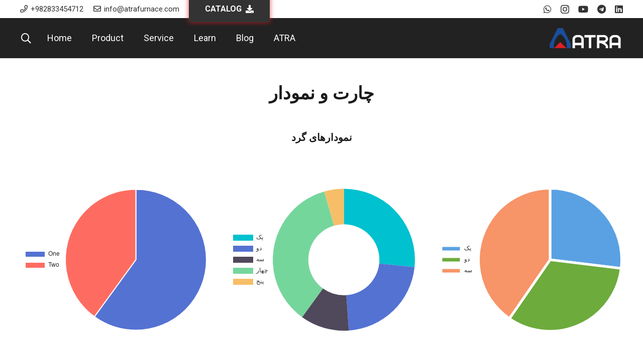

--- FILE ---
content_type: text/html; charset=UTF-8
request_url: https://atrafurnace.com/elements/chart/
body_size: 12635
content:
<!DOCTYPE HTML>
<html lang="en-US">
<head>
	<meta charset="UTF-8">
	<title>چارت و نمودار &#8211; ATRA</title>
<meta name='robots' content='max-image-preview:large' />
<link rel='dns-prefetch' href='//fonts.googleapis.com' />
<link rel='dns-prefetch' href='//www.googletagmanager.com' />
<link rel="alternate" type="application/rss+xml" title="ATRA &raquo; Feed" href="https://atrafurnace.com/feed/" />
<link rel="alternate" type="application/rss+xml" title="ATRA &raquo; Comments Feed" href="https://atrafurnace.com/comments/feed/" />
<link rel="alternate" title="oEmbed (JSON)" type="application/json+oembed" href="https://atrafurnace.com/wp-json/oembed/1.0/embed?url=https%3A%2F%2Fatrafurnace.com%2Felements%2Fchart%2F" />
<link rel="alternate" title="oEmbed (XML)" type="text/xml+oembed" href="https://atrafurnace.com/wp-json/oembed/1.0/embed?url=https%3A%2F%2Fatrafurnace.com%2Felements%2Fchart%2F&#038;format=xml" />
<meta name="viewport" content="width=device-width, initial-scale=1">
<meta name="SKYPE_TOOLBAR" content="SKYPE_TOOLBAR_PARSER_COMPATIBLE">
<meta name="theme-color" content="#f5f5f5">
<meta property="og:title" content="چارت و نمودار &#8211; ATRA">
<meta property="og:url" content="https://atrafurnace.com/elements/chart/">
<meta property="og:locale" content="en_US">
<meta property="og:site_name" content="ATRA">
<meta property="og:type" content="website">
<style id='wp-img-auto-sizes-contain-inline-css'>
img:is([sizes=auto i],[sizes^="auto," i]){contain-intrinsic-size:3000px 1500px}
/*# sourceURL=wp-img-auto-sizes-contain-inline-css */
</style>
<style id='wp-emoji-styles-inline-css'>

	img.wp-smiley, img.emoji {
		display: inline !important;
		border: none !important;
		box-shadow: none !important;
		height: 1em !important;
		width: 1em !important;
		margin: 0 0.07em !important;
		vertical-align: -0.1em !important;
		background: none !important;
		padding: 0 !important;
	}
/*# sourceURL=wp-emoji-styles-inline-css */
</style>
<link rel='stylesheet' id='us-fonts-css' href='https://fonts.googleapis.com/css?family=Roboto%3A400%2C700&#038;display=swap&#038;ver=6.9' media='all' />
<link rel='stylesheet' id='us-theme-css' href='https://atrafurnace.com/wp-content/uploads/us-assets/atrafurnace.com.css?ver=61e7f7ea' media='all' />
<link rel="https://api.w.org/" href="https://atrafurnace.com/wp-json/" /><link rel="alternate" title="JSON" type="application/json" href="https://atrafurnace.com/wp-json/wp/v2/pages/3978" /><link rel="EditURI" type="application/rsd+xml" title="RSD" href="https://atrafurnace.com/xmlrpc.php?rsd" />
<meta name="generator" content="WordPress 6.9" />
<link rel="canonical" href="https://atrafurnace.com/elements/chart/" />
<link rel='shortlink' href='https://atrafurnace.com/?p=3978' />
<meta name="generator" content="Site Kit by Google 1.167.0" />		<script>
			if ( ! /Android|webOS|iPhone|iPad|iPod|BlackBerry|IEMobile|Opera Mini/i.test( navigator.userAgent ) ) {
				var root = document.getElementsByTagName( 'html' )[ 0 ]
				root.className += " no-touch";
			}
		</script>
		<meta name="generator" content="Powered by WPBakery Page Builder - drag and drop page builder for WordPress."/>
<link rel="icon" href="https://atrafurnace.com/wp-content/uploads/2023/09/fav-150x150.png" sizes="32x32" />
<link rel="icon" href="https://atrafurnace.com/wp-content/uploads/2023/09/fav-300x300.png" sizes="192x192" />
<link rel="apple-touch-icon" href="https://atrafurnace.com/wp-content/uploads/2023/09/fav-300x300.png" />
<meta name="msapplication-TileImage" content="https://atrafurnace.com/wp-content/uploads/2023/09/fav-300x300.png" />
<noscript><style> .wpb_animate_when_almost_visible { opacity: 1; }</style></noscript>		<style id="us-icon-fonts">@font-face{font-display:block;font-style:normal;font-family:"fontawesome";font-weight:900;src:url("https://atrafurnace.com/wp-content/themes/Impreza/fonts/fa-solid-900.woff2?ver=8.16") format("woff2"),url("https://atrafurnace.com/wp-content/themes/Impreza/fonts/fa-solid-900.woff?ver=8.16") format("woff")}.fas{font-family:"fontawesome";font-weight:900}@font-face{font-display:block;font-style:normal;font-family:"fontawesome";font-weight:400;src:url("https://atrafurnace.com/wp-content/themes/Impreza/fonts/fa-regular-400.woff2?ver=8.16") format("woff2"),url("https://atrafurnace.com/wp-content/themes/Impreza/fonts/fa-regular-400.woff?ver=8.16") format("woff")}.far{font-family:"fontawesome";font-weight:400}@font-face{font-display:block;font-style:normal;font-family:"fontawesome";font-weight:300;src:url("https://atrafurnace.com/wp-content/themes/Impreza/fonts/fa-light-300.woff2?ver=8.16") format("woff2"),url("https://atrafurnace.com/wp-content/themes/Impreza/fonts/fa-light-300.woff?ver=8.16") format("woff")}.fal{font-family:"fontawesome";font-weight:300}@font-face{font-display:block;font-style:normal;font-family:"Font Awesome 5 Duotone";font-weight:900;src:url("https://atrafurnace.com/wp-content/themes/Impreza/fonts/fa-duotone-900.woff2?ver=8.16") format("woff2"),url("https://atrafurnace.com/wp-content/themes/Impreza/fonts/fa-duotone-900.woff?ver=8.16") format("woff")}.fad{font-family:"Font Awesome 5 Duotone";font-weight:900}.fad{position:relative}.fad:before{position:absolute}.fad:after{opacity:0.4}@font-face{font-display:block;font-style:normal;font-family:"Font Awesome 5 Brands";font-weight:400;src:url("https://atrafurnace.com/wp-content/themes/Impreza/fonts/fa-brands-400.woff2?ver=8.16") format("woff2"),url("https://atrafurnace.com/wp-content/themes/Impreza/fonts/fa-brands-400.woff?ver=8.16") format("woff")}.fab{font-family:"Font Awesome 5 Brands";font-weight:400}@font-face{font-display:block;font-style:normal;font-family:"Material Icons";font-weight:400;src:url("https://atrafurnace.com/wp-content/themes/Impreza/fonts/material-icons.woff2?ver=8.16") format("woff2"),url("https://atrafurnace.com/wp-content/themes/Impreza/fonts/material-icons.woff?ver=8.16") format("woff")}.material-icons{font-family:"Material Icons";font-weight:400}</style>
				<style id="us-header-css"> .l-subheader.at_top,.l-subheader.at_top .w-dropdown-list,.l-subheader.at_top .type_mobile .w-nav-list.level_1{background:var(--color-header-middle-bg);color:var(--color-header-top-text)}.no-touch .l-subheader.at_top a:hover,.no-touch .l-header.bg_transparent .l-subheader.at_top .w-dropdown.opened a:hover{color:var(--color-header-top-text-hover)}.l-header.bg_transparent:not(.sticky) .l-subheader.at_top{background:#1b4e9b;color:var(--color-header-top-transparent-text)}.no-touch .l-header.bg_transparent:not(.sticky) .at_top .w-cart-link:hover,.no-touch .l-header.bg_transparent:not(.sticky) .at_top .w-text a:hover,.no-touch .l-header.bg_transparent:not(.sticky) .at_top .w-html a:hover,.no-touch .l-header.bg_transparent:not(.sticky) .at_top .w-nav>a:hover,.no-touch .l-header.bg_transparent:not(.sticky) .at_top .w-menu a:hover,.no-touch .l-header.bg_transparent:not(.sticky) .at_top .w-search>a:hover,.no-touch .l-header.bg_transparent:not(.sticky) .at_top .w-dropdown a:hover,.no-touch .l-header.bg_transparent:not(.sticky) .at_top .type_desktop .menu-item.level_1:hover>a{color:var(--color-header-top-transparent-text-hover)}.l-subheader.at_middle,.l-subheader.at_middle .w-dropdown-list,.l-subheader.at_middle .type_mobile .w-nav-list.level_1{background:#222222;color:#ffffff}.no-touch .l-subheader.at_middle a:hover,.no-touch .l-header.bg_transparent .l-subheader.at_middle .w-dropdown.opened a:hover{color:var(--color-header-middle-text-hover)}.l-header.bg_transparent:not(.sticky) .l-subheader.at_middle{background:#333333;color:#ffffff}.no-touch .l-header.bg_transparent:not(.sticky) .at_middle .w-cart-link:hover,.no-touch .l-header.bg_transparent:not(.sticky) .at_middle .w-text a:hover,.no-touch .l-header.bg_transparent:not(.sticky) .at_middle .w-html a:hover,.no-touch .l-header.bg_transparent:not(.sticky) .at_middle .w-nav>a:hover,.no-touch .l-header.bg_transparent:not(.sticky) .at_middle .w-menu a:hover,.no-touch .l-header.bg_transparent:not(.sticky) .at_middle .w-search>a:hover,.no-touch .l-header.bg_transparent:not(.sticky) .at_middle .w-dropdown a:hover,.no-touch .l-header.bg_transparent:not(.sticky) .at_middle .type_desktop .menu-item.level_1:hover>a{color:#ffffff}.header_ver .l-header{background:#222222;color:#ffffff}@media (min-width:1281px){.hidden_for_default{display:none!important}.l-subheader.at_bottom{display:none}.l-header{position:relative;z-index:111;width:100%}.l-subheader{margin:0 auto}.l-subheader.width_full{padding-left:1.5rem;padding-right:1.5rem}.l-subheader-h{display:flex;align-items:center;position:relative;margin:0 auto;max-width:var(--site-content-width,1200px);height:inherit}.w-header-show{display:none}.l-header.pos_fixed{position:fixed;left:0}.l-header.pos_fixed:not(.notransition) .l-subheader{transition-property:transform,background,box-shadow,line-height,height;transition-duration:.3s;transition-timing-function:cubic-bezier(.78,.13,.15,.86)}.headerinpos_bottom.sticky_first_section .l-header.pos_fixed{position:fixed!important}.header_hor .l-header.sticky_auto_hide{transition:transform .3s cubic-bezier(.78,.13,.15,.86) .1s}.header_hor .l-header.sticky_auto_hide.down{transform:translateY(-110%)}.l-header.bg_transparent:not(.sticky) .l-subheader{box-shadow:none!important;background:none}.l-header.bg_transparent~.l-main .l-section.width_full.height_auto:first-of-type>.l-section-h{padding-top:0!important;padding-bottom:0!important}.l-header.pos_static.bg_transparent{position:absolute;left:0}.l-subheader.width_full .l-subheader-h{max-width:none!important}.l-header.shadow_thin .l-subheader.at_middle,.l-header.shadow_thin .l-subheader.at_bottom{box-shadow:0 1px 0 rgba(0,0,0,0.08)}.l-header.shadow_wide .l-subheader.at_middle,.l-header.shadow_wide .l-subheader.at_bottom{box-shadow:0 3px 5px -1px rgba(0,0,0,0.1),0 2px 1px -1px rgba(0,0,0,0.05)}.header_hor .l-subheader-cell>.w-cart{margin-left:0;margin-right:0}:root{--header-height:100px;--header-sticky-height:60px}.l-header:before{content:'100'}.l-header.sticky:before{content:'60'}.l-subheader.at_top{line-height:30px;height:30px}.l-header.sticky .l-subheader.at_top{line-height:0px;height:0px;overflow:hidden}.l-subheader.at_middle{line-height:70px;height:70px}.l-header.sticky .l-subheader.at_middle{line-height:60px;height:60px}.l-subheader.at_bottom{line-height:40px;height:40px}.l-header.sticky .l-subheader.at_bottom{line-height:40px;height:40px}.l-subheader.at_top .l-subheader-cell.at_left,.l-subheader.at_top .l-subheader-cell.at_right{display:flex;flex-basis:100px}.l-subheader.at_middle .l-subheader-cell.at_left,.l-subheader.at_middle .l-subheader-cell.at_right{display:flex;flex-basis:100px}.headerinpos_above .l-header.pos_fixed{overflow:hidden;transition:transform 0.3s;transform:translate3d(0,-100%,0)}.headerinpos_above .l-header.pos_fixed.sticky{overflow:visible;transform:none}.headerinpos_above .l-header.pos_fixed~.l-section>.l-section-h,.headerinpos_above .l-header.pos_fixed~.l-main .l-section:first-of-type>.l-section-h{padding-top:0!important}.headerinpos_below .l-header.pos_fixed:not(.sticky){position:absolute;top:100%}.headerinpos_below .l-header.pos_fixed~.l-main>.l-section:first-of-type>.l-section-h{padding-top:0!important}.headerinpos_below .l-header.pos_fixed~.l-main .l-section.full_height:nth-of-type(2){min-height:100vh}.headerinpos_below .l-header.pos_fixed~.l-main>.l-section:nth-of-type(2)>.l-section-h{padding-top:var(--header-height)}.headerinpos_bottom .l-header.pos_fixed:not(.sticky){position:absolute;top:100vh}.headerinpos_bottom .l-header.pos_fixed~.l-main>.l-section:first-of-type>.l-section-h{padding-top:0!important}.headerinpos_bottom .l-header.pos_fixed~.l-main>.l-section:first-of-type>.l-section-h{padding-bottom:var(--header-height)}.headerinpos_bottom .l-header.pos_fixed.bg_transparent~.l-main .l-section.valign_center:not(.height_auto):first-of-type>.l-section-h{top:calc( var(--header-height) / 2 )}.headerinpos_bottom .l-header.pos_fixed:not(.sticky) .w-cart-dropdown,.headerinpos_bottom .l-header.pos_fixed:not(.sticky) .w-nav.type_desktop .w-nav-list.level_2{bottom:100%;transform-origin:0 100%}.headerinpos_bottom .l-header.pos_fixed:not(.sticky) .w-nav.type_mobile.m_layout_dropdown .w-nav-list.level_1{top:auto;bottom:100%;box-shadow:var(--box-shadow-up)}.headerinpos_bottom .l-header.pos_fixed:not(.sticky) .w-nav.type_desktop .w-nav-list.level_3,.headerinpos_bottom .l-header.pos_fixed:not(.sticky) .w-nav.type_desktop .w-nav-list.level_4{top:auto;bottom:0;transform-origin:0 100%}.headerinpos_bottom .l-header.pos_fixed:not(.sticky) .w-dropdown-list{top:auto;bottom:-0.4em;padding-top:0.4em;padding-bottom:2.4em}.admin-bar .l-header.pos_static.bg_solid~.l-main .l-section.full_height:first-of-type{min-height:calc( 100vh - var(--header-height) - 32px )}.admin-bar .l-header.pos_fixed:not(.sticky_auto_hide)~.l-main .l-section.full_height:not(:first-of-type){min-height:calc( 100vh - var(--header-sticky-height) - 32px )}.admin-bar.headerinpos_below .l-header.pos_fixed~.l-main .l-section.full_height:nth-of-type(2){min-height:calc(100vh - 32px)}}@media (min-width:1025px) and (max-width:1280px){.hidden_for_laptops{display:none!important}.l-subheader.at_bottom{display:none}.l-header{position:relative;z-index:111;width:100%}.l-subheader{margin:0 auto}.l-subheader.width_full{padding-left:1.5rem;padding-right:1.5rem}.l-subheader-h{display:flex;align-items:center;position:relative;margin:0 auto;max-width:var(--site-content-width,1200px);height:inherit}.w-header-show{display:none}.l-header.pos_fixed{position:fixed;left:0}.l-header.pos_fixed:not(.notransition) .l-subheader{transition-property:transform,background,box-shadow,line-height,height;transition-duration:.3s;transition-timing-function:cubic-bezier(.78,.13,.15,.86)}.headerinpos_bottom.sticky_first_section .l-header.pos_fixed{position:fixed!important}.header_hor .l-header.sticky_auto_hide{transition:transform .3s cubic-bezier(.78,.13,.15,.86) .1s}.header_hor .l-header.sticky_auto_hide.down{transform:translateY(-110%)}.l-header.bg_transparent:not(.sticky) .l-subheader{box-shadow:none!important;background:none}.l-header.bg_transparent~.l-main .l-section.width_full.height_auto:first-of-type>.l-section-h{padding-top:0!important;padding-bottom:0!important}.l-header.pos_static.bg_transparent{position:absolute;left:0}.l-subheader.width_full .l-subheader-h{max-width:none!important}.l-header.shadow_thin .l-subheader.at_middle,.l-header.shadow_thin .l-subheader.at_bottom{box-shadow:0 1px 0 rgba(0,0,0,0.08)}.l-header.shadow_wide .l-subheader.at_middle,.l-header.shadow_wide .l-subheader.at_bottom{box-shadow:0 3px 5px -1px rgba(0,0,0,0.1),0 2px 1px -1px rgba(0,0,0,0.05)}.header_hor .l-subheader-cell>.w-cart{margin-left:0;margin-right:0}:root{--header-height:116px;--header-sticky-height:60px}.l-header:before{content:'116'}.l-header.sticky:before{content:'60'}.l-subheader.at_top{line-height:36px;height:36px}.l-header.sticky .l-subheader.at_top{line-height:0px;height:0px;overflow:hidden}.l-subheader.at_middle{line-height:80px;height:80px}.l-header.sticky .l-subheader.at_middle{line-height:60px;height:60px}.l-subheader.at_bottom{line-height:40px;height:40px}.l-header.sticky .l-subheader.at_bottom{line-height:40px;height:40px}.headerinpos_above .l-header.pos_fixed{overflow:hidden;transition:transform 0.3s;transform:translate3d(0,-100%,0)}.headerinpos_above .l-header.pos_fixed.sticky{overflow:visible;transform:none}.headerinpos_above .l-header.pos_fixed~.l-section>.l-section-h,.headerinpos_above .l-header.pos_fixed~.l-main .l-section:first-of-type>.l-section-h{padding-top:0!important}.headerinpos_below .l-header.pos_fixed:not(.sticky){position:absolute;top:100%}.headerinpos_below .l-header.pos_fixed~.l-main>.l-section:first-of-type>.l-section-h{padding-top:0!important}.headerinpos_below .l-header.pos_fixed~.l-main .l-section.full_height:nth-of-type(2){min-height:100vh}.headerinpos_below .l-header.pos_fixed~.l-main>.l-section:nth-of-type(2)>.l-section-h{padding-top:var(--header-height)}.headerinpos_bottom .l-header.pos_fixed:not(.sticky){position:absolute;top:100vh}.headerinpos_bottom .l-header.pos_fixed~.l-main>.l-section:first-of-type>.l-section-h{padding-top:0!important}.headerinpos_bottom .l-header.pos_fixed~.l-main>.l-section:first-of-type>.l-section-h{padding-bottom:var(--header-height)}.headerinpos_bottom .l-header.pos_fixed.bg_transparent~.l-main .l-section.valign_center:not(.height_auto):first-of-type>.l-section-h{top:calc( var(--header-height) / 2 )}.headerinpos_bottom .l-header.pos_fixed:not(.sticky) .w-cart-dropdown,.headerinpos_bottom .l-header.pos_fixed:not(.sticky) .w-nav.type_desktop .w-nav-list.level_2{bottom:100%;transform-origin:0 100%}.headerinpos_bottom .l-header.pos_fixed:not(.sticky) .w-nav.type_mobile.m_layout_dropdown .w-nav-list.level_1{top:auto;bottom:100%;box-shadow:var(--box-shadow-up)}.headerinpos_bottom .l-header.pos_fixed:not(.sticky) .w-nav.type_desktop .w-nav-list.level_3,.headerinpos_bottom .l-header.pos_fixed:not(.sticky) .w-nav.type_desktop .w-nav-list.level_4{top:auto;bottom:0;transform-origin:0 100%}.headerinpos_bottom .l-header.pos_fixed:not(.sticky) .w-dropdown-list{top:auto;bottom:-0.4em;padding-top:0.4em;padding-bottom:2.4em}.admin-bar .l-header.pos_static.bg_solid~.l-main .l-section.full_height:first-of-type{min-height:calc( 100vh - var(--header-height) - 32px )}.admin-bar .l-header.pos_fixed:not(.sticky_auto_hide)~.l-main .l-section.full_height:not(:first-of-type){min-height:calc( 100vh - var(--header-sticky-height) - 32px )}.admin-bar.headerinpos_below .l-header.pos_fixed~.l-main .l-section.full_height:nth-of-type(2){min-height:calc(100vh - 32px)}}@media (min-width:976px) and (max-width:1024px){.hidden_for_tablets{display:none!important}.l-subheader.at_top{display:none}.l-subheader.at_bottom{display:none}.l-header{position:relative;z-index:111;width:100%}.l-subheader{margin:0 auto}.l-subheader.width_full{padding-left:1.5rem;padding-right:1.5rem}.l-subheader-h{display:flex;align-items:center;position:relative;margin:0 auto;max-width:var(--site-content-width,1200px);height:inherit}.w-header-show{display:none}.l-header.pos_fixed{position:fixed;left:0}.l-header.pos_fixed:not(.notransition) .l-subheader{transition-property:transform,background,box-shadow,line-height,height;transition-duration:.3s;transition-timing-function:cubic-bezier(.78,.13,.15,.86)}.headerinpos_bottom.sticky_first_section .l-header.pos_fixed{position:fixed!important}.header_hor .l-header.sticky_auto_hide{transition:transform .3s cubic-bezier(.78,.13,.15,.86) .1s}.header_hor .l-header.sticky_auto_hide.down{transform:translateY(-110%)}.l-header.bg_transparent:not(.sticky) .l-subheader{box-shadow:none!important;background:none}.l-header.bg_transparent~.l-main .l-section.width_full.height_auto:first-of-type>.l-section-h{padding-top:0!important;padding-bottom:0!important}.l-header.pos_static.bg_transparent{position:absolute;left:0}.l-subheader.width_full .l-subheader-h{max-width:none!important}.l-header.shadow_thin .l-subheader.at_middle,.l-header.shadow_thin .l-subheader.at_bottom{box-shadow:0 1px 0 rgba(0,0,0,0.08)}.l-header.shadow_wide .l-subheader.at_middle,.l-header.shadow_wide .l-subheader.at_bottom{box-shadow:0 3px 5px -1px rgba(0,0,0,0.1),0 2px 1px -1px rgba(0,0,0,0.05)}.header_hor .l-subheader-cell>.w-cart{margin-left:0;margin-right:0}:root{--header-height:80px;--header-sticky-height:50px}.l-header:before{content:'80'}.l-header.sticky:before{content:'50'}.l-subheader.at_top{line-height:36px;height:36px}.l-header.sticky .l-subheader.at_top{line-height:0px;height:0px;overflow:hidden}.l-subheader.at_middle{line-height:80px;height:80px}.l-header.sticky .l-subheader.at_middle{line-height:50px;height:50px}.l-subheader.at_bottom{line-height:40px;height:40px}.l-header.sticky .l-subheader.at_bottom{line-height:30px;height:30px}}@media (max-width:975px){.hidden_for_mobiles{display:none!important}.l-subheader.at_top{display:none}.l-subheader.at_bottom{display:none}.l-header{position:relative;z-index:111;width:100%}.l-subheader{margin:0 auto}.l-subheader.width_full{padding-left:1.5rem;padding-right:1.5rem}.l-subheader-h{display:flex;align-items:center;position:relative;margin:0 auto;max-width:var(--site-content-width,1200px);height:inherit}.w-header-show{display:none}.l-header.pos_fixed{position:fixed;left:0}.l-header.pos_fixed:not(.notransition) .l-subheader{transition-property:transform,background,box-shadow,line-height,height;transition-duration:.3s;transition-timing-function:cubic-bezier(.78,.13,.15,.86)}.headerinpos_bottom.sticky_first_section .l-header.pos_fixed{position:fixed!important}.header_hor .l-header.sticky_auto_hide{transition:transform .3s cubic-bezier(.78,.13,.15,.86) .1s}.header_hor .l-header.sticky_auto_hide.down{transform:translateY(-110%)}.l-header.bg_transparent:not(.sticky) .l-subheader{box-shadow:none!important;background:none}.l-header.bg_transparent~.l-main .l-section.width_full.height_auto:first-of-type>.l-section-h{padding-top:0!important;padding-bottom:0!important}.l-header.pos_static.bg_transparent{position:absolute;left:0}.l-subheader.width_full .l-subheader-h{max-width:none!important}.l-header.shadow_thin .l-subheader.at_middle,.l-header.shadow_thin .l-subheader.at_bottom{box-shadow:0 1px 0 rgba(0,0,0,0.08)}.l-header.shadow_wide .l-subheader.at_middle,.l-header.shadow_wide .l-subheader.at_bottom{box-shadow:0 3px 5px -1px rgba(0,0,0,0.1),0 2px 1px -1px rgba(0,0,0,0.05)}.header_hor .l-subheader-cell>.w-cart{margin-left:0;margin-right:0}:root{--header-height:60px;--header-sticky-height:50px}.l-header:before{content:'60'}.l-header.sticky:before{content:'50'}.l-subheader.at_top{line-height:36px;height:36px}.l-header.sticky .l-subheader.at_top{line-height:0px;height:0px;overflow:hidden}.l-subheader.at_middle{line-height:60px;height:60px}.l-header.sticky .l-subheader.at_middle{line-height:50px;height:50px}.l-subheader.at_bottom{line-height:50px;height:50px}.l-header.sticky .l-subheader.at_bottom{line-height:50px;height:50px}}@media (min-width:1281px){.ush_image_1{height:35px!important}.l-header.sticky .ush_image_1{height:35px!important}}@media (min-width:1025px) and (max-width:1280px){.ush_image_1{height:30px!important}.l-header.sticky .ush_image_1{height:30px!important}}@media (min-width:976px) and (max-width:1024px){.ush_image_1{height:30px!important}.l-header.sticky .ush_image_1{height:30px!important}}@media (max-width:975px){.ush_image_1{height:30px!important}.l-header.sticky .ush_image_1{height:30px!important}}.header_hor .ush_menu_1.type_desktop .menu-item.level_1>a:not(.w-btn){padding-left:20px;padding-right:20px}.header_hor .ush_menu_1.type_desktop .menu-item.level_1>a.w-btn{margin-left:20px;margin-right:20px}.header_hor .ush_menu_1.type_desktop.align-edges>.w-nav-list.level_1{margin-left:-20px;margin-right:-20px}.header_ver .ush_menu_1.type_desktop .menu-item.level_1>a:not(.w-btn){padding-top:20px;padding-bottom:20px}.header_ver .ush_menu_1.type_desktop .menu-item.level_1>a.w-btn{margin-top:20px;margin-bottom:20px}.ush_menu_1.type_desktop .menu-item:not(.level_1){font-size:16px}.ush_menu_1.type_mobile .w-nav-anchor.level_1,.ush_menu_1.type_mobile .w-nav-anchor.level_1 + .w-nav-arrow{font-size:20px}.ush_menu_1.type_mobile .w-nav-anchor:not(.level_1),.ush_menu_1.type_mobile .w-nav-anchor:not(.level_1) + .w-nav-arrow{font-size:15px}@media (min-width:1281px){.ush_menu_1 .w-nav-icon{font-size:32px}}@media (min-width:1025px) and (max-width:1280px){.ush_menu_1 .w-nav-icon{font-size:32px}}@media (min-width:976px) and (max-width:1024px){.ush_menu_1 .w-nav-icon{font-size:28px}}@media (max-width:975px){.ush_menu_1 .w-nav-icon{font-size:24px}}.ush_menu_1 .w-nav-icon>div{border-width:2px}@media screen and (max-width:900px){.w-nav.ush_menu_1>.w-nav-list.level_1{display:none}.ush_menu_1 .w-nav-control{display:block}}.ush_menu_1 .w-nav-item.level_1>a:not(.w-btn):focus,.no-touch .ush_menu_1 .w-nav-item.level_1.opened>a:not(.w-btn),.no-touch .ush_menu_1 .w-nav-item.level_1:hover>a:not(.w-btn){background:transparent;color:var(--color-header-middle-text-hover)}.ush_menu_1 .w-nav-item.level_1.current-menu-item>a:not(.w-btn),.ush_menu_1 .w-nav-item.level_1.current-menu-ancestor>a:not(.w-btn),.ush_menu_1 .w-nav-item.level_1.current-page-ancestor>a:not(.w-btn){background:transparent;color:var(--color-header-middle-text-hover)}.l-header.bg_transparent:not(.sticky) .ush_menu_1.type_desktop .w-nav-item.level_1.current-menu-item>a:not(.w-btn),.l-header.bg_transparent:not(.sticky) .ush_menu_1.type_desktop .w-nav-item.level_1.current-menu-ancestor>a:not(.w-btn),.l-header.bg_transparent:not(.sticky) .ush_menu_1.type_desktop .w-nav-item.level_1.current-page-ancestor>a:not(.w-btn){background:transparent;color:var(--color-header-transparent-text-hover)}.ush_menu_1 .w-nav-list:not(.level_1){background:var(--color-header-middle-bg);color:var(--color-header-middle-text)}.no-touch .ush_menu_1 .w-nav-item:not(.level_1)>a:focus,.no-touch .ush_menu_1 .w-nav-item:not(.level_1):hover>a{background:var(--color-content-primary-grad);color:#ffffff}.ush_menu_1 .w-nav-item:not(.level_1).current-menu-item>a,.ush_menu_1 .w-nav-item:not(.level_1).current-menu-ancestor>a,.ush_menu_1 .w-nav-item:not(.level_1).current-page-ancestor>a{background:transparent;color:var(--color-header-middle-text-hover)}.ush_search_1 .w-search-form{background:var(--color-content-bg);color:var(--color-content-text)}@media (min-width:1281px){.ush_search_1.layout_simple{max-width:240px}.ush_search_1.layout_modern.active{width:240px}.ush_search_1{font-size:20px}}@media (min-width:1025px) and (max-width:1280px){.ush_search_1.layout_simple{max-width:250px}.ush_search_1.layout_modern.active{width:250px}.ush_search_1{font-size:20px}}@media (min-width:976px) and (max-width:1024px){.ush_search_1.layout_simple{max-width:200px}.ush_search_1.layout_modern.active{width:200px}.ush_search_1{font-size:20px}}@media (max-width:975px){.ush_search_1{font-size:20px}}.ush_socials_2 .w-socials-list{margin:-0.5em}.ush_socials_2 .w-socials-item{padding:0.5em}.ush_text_2{font-size:15px!important;font-family:var(--font-body)!important}.ush_text_3{font-size:15px!important;font-family:var(--font-body)!important}.ush_menu_1{font-size:18px!important;font-family:var(--font-h1)!important}.ush_socials_2{font-size:18px!important}.ush_image_1{width:150px!important;height:80px!important;margin-left:30px!important}.ush_btn_2{font-size:10px!important}@media (min-width:1025px) and (max-width:1280px){.ush_image_1{width:150px!important;height:80px!important;margin-left:30px!important}}@media (min-width:976px) and (max-width:1024px){.ush_image_1{width:150px!important;margin-left:5px!important}}@media (max-width:975px){.ush_image_1{width:90px!important;margin-left:5px!important}}</style>
		<style id="us-design-options-css">.us_custom_e5aea6d2{font-family:var(--font-body)!important}.us_custom_e11ab399{padding-bottom:0px!important}.us_custom_c96a8a09{font-size:1.5rem!important}.us_custom_ebdc6152{text-align:center!important}@media (max-width:975px){.us_custom_ebdc6152{width:100%!important}}</style><style id='global-styles-inline-css'>
:root{--wp--preset--aspect-ratio--square: 1;--wp--preset--aspect-ratio--4-3: 4/3;--wp--preset--aspect-ratio--3-4: 3/4;--wp--preset--aspect-ratio--3-2: 3/2;--wp--preset--aspect-ratio--2-3: 2/3;--wp--preset--aspect-ratio--16-9: 16/9;--wp--preset--aspect-ratio--9-16: 9/16;--wp--preset--color--black: #000000;--wp--preset--color--cyan-bluish-gray: #abb8c3;--wp--preset--color--white: #ffffff;--wp--preset--color--pale-pink: #f78da7;--wp--preset--color--vivid-red: #cf2e2e;--wp--preset--color--luminous-vivid-orange: #ff6900;--wp--preset--color--luminous-vivid-amber: #fcb900;--wp--preset--color--light-green-cyan: #7bdcb5;--wp--preset--color--vivid-green-cyan: #00d084;--wp--preset--color--pale-cyan-blue: #8ed1fc;--wp--preset--color--vivid-cyan-blue: #0693e3;--wp--preset--color--vivid-purple: #9b51e0;--wp--preset--gradient--vivid-cyan-blue-to-vivid-purple: linear-gradient(135deg,rgb(6,147,227) 0%,rgb(155,81,224) 100%);--wp--preset--gradient--light-green-cyan-to-vivid-green-cyan: linear-gradient(135deg,rgb(122,220,180) 0%,rgb(0,208,130) 100%);--wp--preset--gradient--luminous-vivid-amber-to-luminous-vivid-orange: linear-gradient(135deg,rgb(252,185,0) 0%,rgb(255,105,0) 100%);--wp--preset--gradient--luminous-vivid-orange-to-vivid-red: linear-gradient(135deg,rgb(255,105,0) 0%,rgb(207,46,46) 100%);--wp--preset--gradient--very-light-gray-to-cyan-bluish-gray: linear-gradient(135deg,rgb(238,238,238) 0%,rgb(169,184,195) 100%);--wp--preset--gradient--cool-to-warm-spectrum: linear-gradient(135deg,rgb(74,234,220) 0%,rgb(151,120,209) 20%,rgb(207,42,186) 40%,rgb(238,44,130) 60%,rgb(251,105,98) 80%,rgb(254,248,76) 100%);--wp--preset--gradient--blush-light-purple: linear-gradient(135deg,rgb(255,206,236) 0%,rgb(152,150,240) 100%);--wp--preset--gradient--blush-bordeaux: linear-gradient(135deg,rgb(254,205,165) 0%,rgb(254,45,45) 50%,rgb(107,0,62) 100%);--wp--preset--gradient--luminous-dusk: linear-gradient(135deg,rgb(255,203,112) 0%,rgb(199,81,192) 50%,rgb(65,88,208) 100%);--wp--preset--gradient--pale-ocean: linear-gradient(135deg,rgb(255,245,203) 0%,rgb(182,227,212) 50%,rgb(51,167,181) 100%);--wp--preset--gradient--electric-grass: linear-gradient(135deg,rgb(202,248,128) 0%,rgb(113,206,126) 100%);--wp--preset--gradient--midnight: linear-gradient(135deg,rgb(2,3,129) 0%,rgb(40,116,252) 100%);--wp--preset--font-size--small: 13px;--wp--preset--font-size--medium: 20px;--wp--preset--font-size--large: 36px;--wp--preset--font-size--x-large: 42px;--wp--preset--spacing--20: 0.44rem;--wp--preset--spacing--30: 0.67rem;--wp--preset--spacing--40: 1rem;--wp--preset--spacing--50: 1.5rem;--wp--preset--spacing--60: 2.25rem;--wp--preset--spacing--70: 3.38rem;--wp--preset--spacing--80: 5.06rem;--wp--preset--shadow--natural: 6px 6px 9px rgba(0, 0, 0, 0.2);--wp--preset--shadow--deep: 12px 12px 50px rgba(0, 0, 0, 0.4);--wp--preset--shadow--sharp: 6px 6px 0px rgba(0, 0, 0, 0.2);--wp--preset--shadow--outlined: 6px 6px 0px -3px rgb(255, 255, 255), 6px 6px rgb(0, 0, 0);--wp--preset--shadow--crisp: 6px 6px 0px rgb(0, 0, 0);}:where(.is-layout-flex){gap: 0.5em;}:where(.is-layout-grid){gap: 0.5em;}body .is-layout-flex{display: flex;}.is-layout-flex{flex-wrap: wrap;align-items: center;}.is-layout-flex > :is(*, div){margin: 0;}body .is-layout-grid{display: grid;}.is-layout-grid > :is(*, div){margin: 0;}:where(.wp-block-columns.is-layout-flex){gap: 2em;}:where(.wp-block-columns.is-layout-grid){gap: 2em;}:where(.wp-block-post-template.is-layout-flex){gap: 1.25em;}:where(.wp-block-post-template.is-layout-grid){gap: 1.25em;}.has-black-color{color: var(--wp--preset--color--black) !important;}.has-cyan-bluish-gray-color{color: var(--wp--preset--color--cyan-bluish-gray) !important;}.has-white-color{color: var(--wp--preset--color--white) !important;}.has-pale-pink-color{color: var(--wp--preset--color--pale-pink) !important;}.has-vivid-red-color{color: var(--wp--preset--color--vivid-red) !important;}.has-luminous-vivid-orange-color{color: var(--wp--preset--color--luminous-vivid-orange) !important;}.has-luminous-vivid-amber-color{color: var(--wp--preset--color--luminous-vivid-amber) !important;}.has-light-green-cyan-color{color: var(--wp--preset--color--light-green-cyan) !important;}.has-vivid-green-cyan-color{color: var(--wp--preset--color--vivid-green-cyan) !important;}.has-pale-cyan-blue-color{color: var(--wp--preset--color--pale-cyan-blue) !important;}.has-vivid-cyan-blue-color{color: var(--wp--preset--color--vivid-cyan-blue) !important;}.has-vivid-purple-color{color: var(--wp--preset--color--vivid-purple) !important;}.has-black-background-color{background-color: var(--wp--preset--color--black) !important;}.has-cyan-bluish-gray-background-color{background-color: var(--wp--preset--color--cyan-bluish-gray) !important;}.has-white-background-color{background-color: var(--wp--preset--color--white) !important;}.has-pale-pink-background-color{background-color: var(--wp--preset--color--pale-pink) !important;}.has-vivid-red-background-color{background-color: var(--wp--preset--color--vivid-red) !important;}.has-luminous-vivid-orange-background-color{background-color: var(--wp--preset--color--luminous-vivid-orange) !important;}.has-luminous-vivid-amber-background-color{background-color: var(--wp--preset--color--luminous-vivid-amber) !important;}.has-light-green-cyan-background-color{background-color: var(--wp--preset--color--light-green-cyan) !important;}.has-vivid-green-cyan-background-color{background-color: var(--wp--preset--color--vivid-green-cyan) !important;}.has-pale-cyan-blue-background-color{background-color: var(--wp--preset--color--pale-cyan-blue) !important;}.has-vivid-cyan-blue-background-color{background-color: var(--wp--preset--color--vivid-cyan-blue) !important;}.has-vivid-purple-background-color{background-color: var(--wp--preset--color--vivid-purple) !important;}.has-black-border-color{border-color: var(--wp--preset--color--black) !important;}.has-cyan-bluish-gray-border-color{border-color: var(--wp--preset--color--cyan-bluish-gray) !important;}.has-white-border-color{border-color: var(--wp--preset--color--white) !important;}.has-pale-pink-border-color{border-color: var(--wp--preset--color--pale-pink) !important;}.has-vivid-red-border-color{border-color: var(--wp--preset--color--vivid-red) !important;}.has-luminous-vivid-orange-border-color{border-color: var(--wp--preset--color--luminous-vivid-orange) !important;}.has-luminous-vivid-amber-border-color{border-color: var(--wp--preset--color--luminous-vivid-amber) !important;}.has-light-green-cyan-border-color{border-color: var(--wp--preset--color--light-green-cyan) !important;}.has-vivid-green-cyan-border-color{border-color: var(--wp--preset--color--vivid-green-cyan) !important;}.has-pale-cyan-blue-border-color{border-color: var(--wp--preset--color--pale-cyan-blue) !important;}.has-vivid-cyan-blue-border-color{border-color: var(--wp--preset--color--vivid-cyan-blue) !important;}.has-vivid-purple-border-color{border-color: var(--wp--preset--color--vivid-purple) !important;}.has-vivid-cyan-blue-to-vivid-purple-gradient-background{background: var(--wp--preset--gradient--vivid-cyan-blue-to-vivid-purple) !important;}.has-light-green-cyan-to-vivid-green-cyan-gradient-background{background: var(--wp--preset--gradient--light-green-cyan-to-vivid-green-cyan) !important;}.has-luminous-vivid-amber-to-luminous-vivid-orange-gradient-background{background: var(--wp--preset--gradient--luminous-vivid-amber-to-luminous-vivid-orange) !important;}.has-luminous-vivid-orange-to-vivid-red-gradient-background{background: var(--wp--preset--gradient--luminous-vivid-orange-to-vivid-red) !important;}.has-very-light-gray-to-cyan-bluish-gray-gradient-background{background: var(--wp--preset--gradient--very-light-gray-to-cyan-bluish-gray) !important;}.has-cool-to-warm-spectrum-gradient-background{background: var(--wp--preset--gradient--cool-to-warm-spectrum) !important;}.has-blush-light-purple-gradient-background{background: var(--wp--preset--gradient--blush-light-purple) !important;}.has-blush-bordeaux-gradient-background{background: var(--wp--preset--gradient--blush-bordeaux) !important;}.has-luminous-dusk-gradient-background{background: var(--wp--preset--gradient--luminous-dusk) !important;}.has-pale-ocean-gradient-background{background: var(--wp--preset--gradient--pale-ocean) !important;}.has-electric-grass-gradient-background{background: var(--wp--preset--gradient--electric-grass) !important;}.has-midnight-gradient-background{background: var(--wp--preset--gradient--midnight) !important;}.has-small-font-size{font-size: var(--wp--preset--font-size--small) !important;}.has-medium-font-size{font-size: var(--wp--preset--font-size--medium) !important;}.has-large-font-size{font-size: var(--wp--preset--font-size--large) !important;}.has-x-large-font-size{font-size: var(--wp--preset--font-size--x-large) !important;}
/*# sourceURL=global-styles-inline-css */
</style>
</head>
<body class="wp-singular page-template-default page page-id-3978 page-child parent-pageid-2520 wp-theme-Impreza l-body Impreza_8.16 us-core_8.16.2 header_hor headerinpos_top footer_reveal state_default wpb-js-composer js-comp-ver-6.13.0 vc_responsive" itemscope itemtype="https://schema.org/WebPage">
		<div class="l-preloader">
			<div class="l-preloader-spinner">
				<div class="g-preloader type_3">
					<div></div>
				</div>
			</div>
		</div>
		
<div class="l-canvas type_wide">
	<header id="page-header" class="l-header pos_fixed shadow_wide bg_transparent id_5932" itemscope itemtype="https://schema.org/WPHeader"><div class="l-subheader at_top"><div class="l-subheader-h"><div class="l-subheader-cell at_left"><div class="w-text ush_text_2 nowrap icon_atleft"><a href="tel:+982833454712" target="_blank" rel="noopener nofollow" class="w-text-h"><i class="far fa-phone"></i><span class="w-text-value">+982833454712</span></a></div><div class="w-text ush_text_3 nowrap icon_atleft"><a href="mailto:info@info@atrafurnace.com" class="w-text-h"><i class="far fa-envelope"></i><span class="w-text-value">info@atrafurnace.com</span></a></div><a class="w-btn us-btn-style_26 ush_btn_3 icon_atright" target="_blank" href="https://drive.google.com/file/d/1zxqxrQ14zlgl3Th0dq9zjbfz1RnPgm0u/view?usp=drive_link" rel="noopener"><span class="w-btn-label">Catalog</span><i class="fas fa-download"></i></a></div><div class="l-subheader-cell at_center"></div><div class="l-subheader-cell at_right"><div class="w-socials ush_socials_2 color_text shape_none"><div class="w-socials-list"><div class="w-socials-item whatsapp"><a class="w-socials-item-link" href="https://wa.me/989102291341" target="_blank" rel="noopener nofollow" title="WhatsApp" aria-label="WhatsApp"><span class="w-socials-item-link-hover"></span><i class="fab fa-whatsapp"></i></a></div><div class="w-socials-item instagram"><a class="w-socials-item-link" href="https://www.instagram.com/atra_group/" target="_blank" rel="noopener nofollow" title="Instagram" aria-label="Instagram"><span class="w-socials-item-link-hover"></span><i class="fab fa-instagram"></i></a></div><div class="w-socials-item youtube"><a class="w-socials-item-link" href="https://www.youtube.com/@atraco.inc.265" target="_blank" rel="noopener nofollow" title="YouTube" aria-label="YouTube"><span class="w-socials-item-link-hover"></span><i class="fab fa-youtube"></i></a></div><div class="w-socials-item telegram"><a class="w-socials-item-link" href="https://t.me/atra_support" target="_blank" rel="noopener nofollow" title="Telegram" aria-label="Telegram"><span class="w-socials-item-link-hover"></span><i class="fab fa-telegram"></i></a></div><div class="w-socials-item linkedin"><a class="w-socials-item-link" href="https://www.linkedin.com/company/atra-industrial-group" target="_blank" rel="noopener nofollow" title="LinkedIn" aria-label="LinkedIn"><span class="w-socials-item-link-hover"></span><i class="fab fa-linkedin"></i></a></div></div></div></div></div></div><div class="l-subheader at_middle"><div class="l-subheader-h"><div class="l-subheader-cell at_left"><div class="w-search ush_search_1 elm_in_header layout_modern with_ripple"><a class="w-search-open" aria-label="Search" href="#"><i class="far fa-search"></i></a><div class="w-search-form"><form class="w-form-row for_text" action="https://atrafurnace.com/" method="get"><div class="w-form-row-field"><input type="text" name="s" placeholder="Search Product" aria-label="Search Product" value/></div><button aria-label="Close" class="w-search-close" type="button"></button></form></div></div><nav class="w-nav type_desktop ush_menu_1 height_full dropdown_height m_align_left m_layout_fullscreen m_effect_aft" itemscope itemtype="https://schema.org/SiteNavigationElement"><a class="w-nav-control" aria-label="Menu" href="#"><div class="w-nav-icon"><div></div></div></a><ul class="w-nav-list level_1 hide_for_mobiles hover_underline"><li id="menu-item-7850" class="menu-item menu-item-type-post_type menu-item-object-page menu-item-home w-nav-item level_1 menu-item-7850"><a class="w-nav-anchor level_1" href="https://atrafurnace.com/"><span class="w-nav-title">Home</span><span class="w-nav-arrow"></span></a></li><li id="menu-item-9772" class="menu-item menu-item-type-custom menu-item-object-custom menu-item-has-children w-nav-item level_1 menu-item-9772"><a class="w-nav-anchor level_1" href="#"><span class="w-nav-title">Product</span><span class="w-nav-arrow"></span></a><ul class="w-nav-list level_2"><li id="menu-item-9342" class="menu-item menu-item-type-post_type menu-item-object-us_portfolio w-nav-item level_2 menu-item-9342"><a class="w-nav-anchor level_2" href="https://atrafurnace.com/portfolio/heat-treatment-lines/"><span class="w-nav-title">Heat treatment lines</span><span class="w-nav-arrow"></span></a></li><li id="menu-item-8890" class="menu-item menu-item-type-custom menu-item-object-custom menu-item-has-children w-nav-item level_2 menu-item-8890"><a class="w-nav-anchor level_2" href="#"><span class="w-nav-title">Industrial Furnaces</span><span class="w-nav-arrow"></span></a><ul class="w-nav-list level_3"><li id="menu-item-9115" class="menu-item menu-item-type-post_type menu-item-object-us_portfolio w-nav-item level_3 menu-item-9115"><a class="w-nav-anchor level_3" href="https://atrafurnace.com/portfolio/industrial-chamber-wagon-furnaces/"><span class="w-nav-title">Chamber &#038; wagon</span><span class="w-nav-arrow"></span></a></li><li id="menu-item-9143" class="menu-item menu-item-type-post_type menu-item-object-us_portfolio w-nav-item level_3 menu-item-9143"><a class="w-nav-anchor level_3" href="https://atrafurnace.com/portfolio/continuous-industrial-furnaces/"><span class="w-nav-title">Continuous</span><span class="w-nav-arrow"></span></a></li><li id="menu-item-9130" class="menu-item menu-item-type-post_type menu-item-object-us_portfolio w-nav-item level_3 menu-item-9130"><a class="w-nav-anchor level_3" href="https://atrafurnace.com/portfolio/industrial-melting-furnaces/"><span class="w-nav-title">Melting</span><span class="w-nav-arrow"></span></a></li><li id="menu-item-9142" class="menu-item menu-item-type-post_type menu-item-object-us_portfolio w-nav-item level_3 menu-item-9142"><a class="w-nav-anchor level_3" href="https://atrafurnace.com/portfolio/salt-bath-industrial-furnace/"><span class="w-nav-title">Salt bath</span><span class="w-nav-arrow"></span></a></li><li id="menu-item-9127" class="menu-item menu-item-type-post_type menu-item-object-us_portfolio w-nav-item level_3 menu-item-9127"><a class="w-nav-anchor level_3" href="https://atrafurnace.com/portfolio/industrial-furnace-with-air-circulation/"><span class="w-nav-title">With air circulation</span><span class="w-nav-arrow"></span></a></li><li id="menu-item-9136" class="menu-item menu-item-type-post_type menu-item-object-us_portfolio w-nav-item level_3 menu-item-9136"><a class="w-nav-anchor level_3" href="https://atrafurnace.com/portfolio/industrial-furnaces-vacuum-atmosphere-control/"><span class="w-nav-title">Vacuum &#038; Atmosphere control</span><span class="w-nav-arrow"></span></a></li><li id="menu-item-9137" class="menu-item menu-item-type-post_type menu-item-object-us_portfolio w-nav-item level_3 menu-item-9137"><a class="w-nav-anchor level_3" href="https://atrafurnace.com/portfolio/special-industrial-furnaces/"><span class="w-nav-title">Special industrial furnaces</span><span class="w-nav-arrow"></span></a></li></ul></li><li id="menu-item-8891" class="menu-item menu-item-type-custom menu-item-object-custom menu-item-has-children w-nav-item level_2 menu-item-8891"><a class="w-nav-anchor level_2" href="#"><span class="w-nav-title">Industrial ovens</span><span class="w-nav-arrow"></span></a><ul class="w-nav-list level_3"><li id="menu-item-9195" class="menu-item menu-item-type-post_type menu-item-object-us_portfolio w-nav-item level_3 menu-item-9195"><a class="w-nav-anchor level_3" href="https://atrafurnace.com/portfolio/industrial-chamber-wagon-ovens/"><span class="w-nav-title">Chamber &#038; wagon</span><span class="w-nav-arrow"></span></a></li><li id="menu-item-9196" class="menu-item menu-item-type-post_type menu-item-object-us_portfolio w-nav-item level_3 menu-item-9196"><a class="w-nav-anchor level_3" href="https://atrafurnace.com/portfolio/continuous-industrial-ovens/"><span class="w-nav-title">Continuous</span><span class="w-nav-arrow"></span></a></li><li id="menu-item-9197" class="menu-item menu-item-type-post_type menu-item-object-us_portfolio w-nav-item level_3 menu-item-9197"><a class="w-nav-anchor level_3" href="https://atrafurnace.com/portfolio/special-industrial-ovens/"><span class="w-nav-title">Special industrial ovens</span><span class="w-nav-arrow"></span></a></li></ul></li><li id="menu-item-9307" class="menu-item menu-item-type-custom menu-item-object-custom menu-item-has-children w-nav-item level_2 menu-item-9307"><a class="w-nav-anchor level_2" href="#"><span class="w-nav-title">Laboratory</span><span class="w-nav-arrow"></span></a><ul class="w-nav-list level_3"><li id="menu-item-9308" class="menu-item menu-item-type-custom menu-item-object-custom menu-item-has-children w-nav-item level_3 menu-item-9308"><a class="w-nav-anchor level_3" href="#"><span class="w-nav-title">Laboratory ovens</span><span class="w-nav-arrow"></span></a><ul class="w-nav-list level_4"><li id="menu-item-10034" class="menu-item menu-item-type-post_type menu-item-object-us_portfolio w-nav-item level_4 menu-item-10034"><a class="w-nav-anchor level_4" href="https://atrafurnace.com/portfolio/desktop-laboratory-oven/"><span class="w-nav-title">Desktop laboratory oven</span><span class="w-nav-arrow"></span></a></li><li id="menu-item-9205" class="menu-item menu-item-type-post_type menu-item-object-us_portfolio w-nav-item level_4 menu-item-9205"><a class="w-nav-anchor level_4" href="https://atrafurnace.com/portfolio/portable-laboratory-oven/"><span class="w-nav-title">Portable</span><span class="w-nav-arrow"></span></a></li><li id="menu-item-9202" class="menu-item menu-item-type-post_type menu-item-object-us_portfolio w-nav-item level_4 menu-item-9202"><a class="w-nav-anchor level_4" href="https://atrafurnace.com/portfolio/vacuum-laboratory-oven/"><span class="w-nav-title">Vacuum</span><span class="w-nav-arrow"></span></a></li><li id="menu-item-9200" class="menu-item menu-item-type-post_type menu-item-object-us_portfolio w-nav-item level_4 menu-item-9200"><a class="w-nav-anchor level_4" href="https://atrafurnace.com/portfolio/laboratory-oven-with-roller/"><span class="w-nav-title">Roller bottom</span><span class="w-nav-arrow"></span></a></li><li id="menu-item-9201" class="menu-item menu-item-type-post_type menu-item-object-us_portfolio w-nav-item level_4 menu-item-9201"><a class="w-nav-anchor level_4" href="https://atrafurnace.com/portfolio/special-laboratory-ovens/"><span class="w-nav-title">Special laboratory ovens</span><span class="w-nav-arrow"></span></a></li></ul></li><li id="menu-item-9207" class="menu-item menu-item-type-custom menu-item-object-custom menu-item-has-children w-nav-item level_3 menu-item-9207"><a class="w-nav-anchor level_3" href="#"><span class="w-nav-title">Chamber Furnace</span><span class="w-nav-arrow"></span></a><ul class="w-nav-list level_4"><li id="menu-item-10033" class="menu-item menu-item-type-post_type menu-item-object-us_portfolio w-nav-item level_4 menu-item-10033"><a class="w-nav-anchor level_4" href="https://atrafurnace.com/portfolio/laboratory-furnace-1200-degrees/"><span class="w-nav-title">Up to 1200°C</span><span class="w-nav-arrow"></span></a></li><li id="menu-item-10032" class="menu-item menu-item-type-post_type menu-item-object-us_portfolio w-nav-item level_4 menu-item-10032"><a class="w-nav-anchor level_4" href="https://atrafurnace.com/portfolio/laboratory-furnace-1500-degrees/"><span class="w-nav-title">Up to 1500°C</span><span class="w-nav-arrow"></span></a></li><li id="menu-item-9963" class="menu-item menu-item-type-post_type menu-item-object-us_portfolio w-nav-item level_4 menu-item-9963"><a class="w-nav-anchor level_4" href="https://atrafurnace.com/portfolio/laboratory-furnace-1700-degrees/"><span class="w-nav-title">Up to 1800°C</span><span class="w-nav-arrow"></span></a></li></ul></li><li id="menu-item-9208" class="menu-item menu-item-type-custom menu-item-object-custom menu-item-has-children w-nav-item level_3 menu-item-9208"><a class="w-nav-anchor level_3" href="#"><span class="w-nav-title">Tube</span><span class="w-nav-arrow"></span></a><ul class="w-nav-list level_4"><li id="menu-item-9218" class="menu-item menu-item-type-post_type menu-item-object-us_portfolio w-nav-item level_4 menu-item-9218"><a class="w-nav-anchor level_4" href="https://atrafurnace.com/portfolio/vertical-tube-laboratory-furnaces/"><span class="w-nav-title">Vertical tube</span><span class="w-nav-arrow"></span></a></li><li id="menu-item-9216" class="menu-item menu-item-type-post_type menu-item-object-us_portfolio w-nav-item level_4 menu-item-9216"><a class="w-nav-anchor level_4" href="https://atrafurnace.com/portfolio/horizontal-tube-laboratory-furnaces/"><span class="w-nav-title">Horizontal tube</span><span class="w-nav-arrow"></span></a></li><li id="menu-item-9215" class="menu-item menu-item-type-post_type menu-item-object-us_portfolio w-nav-item level_4 menu-item-9215"><a class="w-nav-anchor level_4" href="https://atrafurnace.com/portfolio/angled-laboratory-furnaces/"><span class="w-nav-title">Angled</span><span class="w-nav-arrow"></span></a></li><li id="menu-item-9217" class="menu-item menu-item-type-post_type menu-item-object-us_portfolio w-nav-item level_4 menu-item-9217"><a class="w-nav-anchor level_4" href="https://atrafurnace.com/portfolio/special-tube-laboratory-furnaces/"><span class="w-nav-title">Special laboratory tube furnace</span><span class="w-nav-arrow"></span></a></li></ul></li><li id="menu-item-9209" class="menu-item menu-item-type-custom menu-item-object-custom menu-item-has-children w-nav-item level_3 menu-item-9209"><a class="w-nav-anchor level_3" href="#"><span class="w-nav-title">Hot air circulation</span><span class="w-nav-arrow"></span></a><ul class="w-nav-list level_4"><li id="menu-item-9220" class="menu-item menu-item-type-post_type menu-item-object-us_portfolio w-nav-item level_4 menu-item-9220"><a class="w-nav-anchor level_4" href="https://atrafurnace.com/portfolio/laboratory-electrical-air-circulation-furnaces/"><span class="w-nav-title">Electrical</span><span class="w-nav-arrow"></span></a></li><li id="menu-item-9219" class="menu-item menu-item-type-post_type menu-item-object-us_portfolio w-nav-item level_4 menu-item-9219"><a class="w-nav-anchor level_4" href="https://atrafurnace.com/portfolio/laboratory-gas-burning-air-circulation-furnaces/"><span class="w-nav-title">Gas burner</span><span class="w-nav-arrow"></span></a></li></ul></li><li id="menu-item-9210" class="menu-item menu-item-type-custom menu-item-object-custom menu-item-has-children w-nav-item level_3 menu-item-9210"><a class="w-nav-anchor level_3" href="#"><span class="w-nav-title">vacuum &#038; atmosphere control</span><span class="w-nav-arrow"></span></a><ul class="w-nav-list level_4"><li id="menu-item-9221" class="menu-item menu-item-type-post_type menu-item-object-us_portfolio w-nav-item level_4 menu-item-9221"><a class="w-nav-anchor level_4" href="https://atrafurnace.com/portfolio/vacuum-laboratory-furnaces-up-to-1100c/"><span class="w-nav-title">Up to 1100°C</span><span class="w-nav-arrow"></span></a></li><li id="menu-item-9222" class="menu-item menu-item-type-post_type menu-item-object-us_portfolio w-nav-item level_4 menu-item-9222"><a class="w-nav-anchor level_4" href="https://atrafurnace.com/portfolio/vacuum-laboratory-furnaces-up-to-1800c/"><span class="w-nav-title">Up to 1800°C</span><span class="w-nav-arrow"></span></a></li></ul></li><li id="menu-item-9211" class="menu-item menu-item-type-custom menu-item-object-custom w-nav-item level_3 menu-item-9211"><a class="w-nav-anchor level_3" href="#"><span class="w-nav-title">Salt bath</span><span class="w-nav-arrow"></span></a></li></ul></li><li id="menu-item-8893" class="menu-item menu-item-type-custom menu-item-object-custom w-nav-item level_2 menu-item-8893"><a class="w-nav-anchor level_2" href="https://atrafurnace.com/pages/maintenance-page/"><span class="w-nav-title">Calibration equipment</span><span class="w-nav-arrow"></span></a></li></ul></li><li id="menu-item-8518" class="menu-item menu-item-type-custom menu-item-object-custom w-nav-item level_1 menu-item-8518"><a class="w-nav-anchor level_1" href="https://atrafurnace.com/pages/services/"><span class="w-nav-title">Service</span><span class="w-nav-arrow"></span></a></li><li id="menu-item-8519" class="menu-item menu-item-type-custom menu-item-object-custom w-nav-item level_1 menu-item-8519"><a class="w-nav-anchor level_1" href="https://atrafurnace.com/pages/maintenance-page/"><span class="w-nav-title">Learn</span><span class="w-nav-arrow"></span></a></li><li id="menu-item-7872" class="menu-item menu-item-type-post_type menu-item-object-page w-nav-item level_1 menu-item-7872"><a class="w-nav-anchor level_1" href="https://atrafurnace.com/blog/"><span class="w-nav-title">Blog</span><span class="w-nav-arrow"></span></a></li><li id="menu-item-8531" class="menu-item menu-item-type-custom menu-item-object-custom menu-item-has-children w-nav-item level_1 menu-item-8531"><a class="w-nav-anchor level_1" href="#"><span class="w-nav-title">ATRA</span><span class="w-nav-arrow"></span></a><ul class="w-nav-list level_2"><li id="menu-item-7833" class="menu-item menu-item-type-post_type menu-item-object-page w-nav-item level_2 menu-item-7833"><a class="w-nav-anchor level_2" href="https://atrafurnace.com/pages/contactus/"><span class="w-nav-title">Contact ATRA</span><span class="w-nav-arrow"></span></a></li><li id="menu-item-7827" class="menu-item menu-item-type-post_type menu-item-object-page w-nav-item level_2 menu-item-7827"><a class="w-nav-anchor level_2" href="https://atrafurnace.com/pages/about/"><span class="w-nav-title">About ATRA</span><span class="w-nav-arrow"></span></a></li><li id="menu-item-7834" class="menu-item menu-item-type-post_type menu-item-object-page w-nav-item level_2 menu-item-7834"><a class="w-nav-anchor level_2" href="https://atrafurnace.com/pages/faq-page/"><span class="w-nav-title">F&#038;Q Customers</span><span class="w-nav-arrow"></span></a></li></ul></li><li class="w-nav-close"></li></ul><div class="w-nav-options hidden" onclick='return {&quot;mobileWidth&quot;:901,&quot;mobileBehavior&quot;:1}'></div></nav></div><div class="l-subheader-cell at_center"></div><div class="l-subheader-cell at_right"><div class="w-image ush_image_1 with_transparent"><a href="https://atrafurnace.com/" aria-label="Link" class="w-image-h"><img width="400" height="157" src="https://atrafurnace.com/wp-content/uploads/2023/09/LOGO_MAIN2.png" class="attachment-full size-full" alt="لوگو آترا" decoding="async" fetchpriority="high" srcset="https://atrafurnace.com/wp-content/uploads/2023/09/LOGO_MAIN2.png 400w, https://atrafurnace.com/wp-content/uploads/2023/09/LOGO_MAIN2-300x118.png 300w" sizes="(max-width: 400px) 100vw, 400px" /><img width="400" height="157" src="https://atrafurnace.com/wp-content/uploads/2023/09/LOGO_MAIN.png" class="attachment-full size-full" alt="لوگو کاور" decoding="async" srcset="https://atrafurnace.com/wp-content/uploads/2023/09/LOGO_MAIN.png 400w, https://atrafurnace.com/wp-content/uploads/2023/09/LOGO_MAIN-300x118.png 300w" sizes="(max-width: 400px) 100vw, 400px" /></a></div></div></div></div><div class="l-subheader at_bottom"><div class="l-subheader-h"><div class="l-subheader-cell at_left"></div><div class="l-subheader-cell at_center"><a class="w-btn us-btn-style_26 ush_btn_2" href="#"><span class="w-btn-label">مرا کلیک کن</span></a></div><div class="l-subheader-cell at_right"></div></div></div><div class="l-subheader for_hidden hidden"></div></header><main id="page-content" class="l-main" itemprop="mainContentOfPage">
	<section class="l-section wpb_row us_custom_e11ab399 height_custom"><div class="l-section-h i-cf"><div class="g-cols vc_row via_grid cols_1 laptops-cols_inherit tablets-cols_inherit mobiles-cols_1 valign_middle type_default stacking_default"><div class="wpb_column vc_column_container"><div class="vc_column-inner"><h1 class="w-post-elm post_title align_center entry-title color_link_inherit">چارت و نمودار</h1></div></div></div></div></section><section class="l-section wpb_row height_custom"><div class="l-section-h i-cf"><div class="g-cols vc_row via_grid cols_1 laptops-cols_inherit tablets-cols_inherit mobiles-cols_1 valign_top type_default stacking_default"><div class="wpb_column vc_column_container"><div class="vc_column-inner"><div class="wpb_text_column"><div class="wpb_wrapper"><h4 style="text-align: center;"><strong>نمودارهای گرد</strong></h4>
</div></div><div class="w-separator size_medium"></div><div class="g-cols wpb_row via_grid cols_3 laptops-cols_inherit tablets-cols_inherit mobiles-cols_1 valign_top type_default stacking_default"><div class="wpb_column vc_column_container"><div class="vc_column-inner">
<div class="vc_chart vc_round-chart wpb_content_element" data-vc-legend="1" data-vc-tooltips="1" data-vc-animation="easeInOutCubic" data-vc-stroke-color="#ffffff" data-vc-stroke-width="2" data-vc-type="pie" data-vc-values="{&quot;labels&quot;:[&quot;One&quot;,&quot;Two&quot;],&quot;datasets&quot;:[{&quot;data&quot;:[60,40],&quot;backgroundColor&quot;:[&quot;#5472d2&quot;,&quot;#fe6c61&quot;]}]}" data-vc-legend-color="#2a2a2a" data-vc-legend-position="left">
	
	<div class="wpb_wrapper">
		<canvas class="vc_round-chart-canvas" width="1" height="1"></canvas>
	</div>
</div>
</div></div><div class="wpb_column vc_column_container"><div class="vc_column-inner">
<div class="vc_chart vc_round-chart wpb_content_element us_custom_e5aea6d2" data-vc-legend="1" data-vc-tooltips="1" data-vc-animation="easeOutBounce" data-vc-stroke-color="#ffffff" data-vc-type="doughnut" data-vc-values="{&quot;labels&quot;:[&quot;\u06cc\u06a9&quot;,&quot;\u062f\u0648&quot;,&quot;\u0633\u0647&quot;,&quot;\u0686\u0647\u0627\u0631&quot;,&quot;\u067e\u0646\u062c&quot;],&quot;datasets&quot;:[{&quot;data&quot;:[60,50,25,80,10],&quot;backgroundColor&quot;:[&quot;#00c1cf&quot;,&quot;#5472d2&quot;,&quot;#50485b&quot;,&quot;#75d69c&quot;,&quot;#f7be68&quot;]}]}" data-vc-legend-color="#2a2a2a" data-vc-legend-position="left">
	
	<div class="wpb_wrapper">
		<canvas class="vc_round-chart-canvas" width="1" height="1"></canvas>
	</div>
</div>
</div></div><div class="wpb_column vc_column_container"><div class="vc_column-inner">
<div class="vc_chart vc_round-chart wpb_content_element" data-vc-legend="1" data-vc-tooltips="1" data-vc-animation="easeOutElastic" data-vc-stroke-color="#ffffff" data-vc-stroke-width="5" data-vc-type="pie" data-vc-values="{&quot;labels&quot;:[&quot;\u06cc\u06a9&quot;,&quot;\u062f\u0648&quot;,&quot;\u0633\u0647&quot;],&quot;datasets&quot;:[{&quot;data&quot;:[280,340,420],&quot;backgroundColor&quot;:[&quot;#5aa1e3&quot;,&quot;#6dab3c&quot;,&quot;#f79468&quot;]}]}" data-vc-legend-color="#2a2a2a" data-vc-legend-position="left">
	
	<div class="wpb_wrapper">
		<canvas class="vc_round-chart-canvas" width="1" height="1"></canvas>
	</div>
</div>
</div></div></div></div></div></div></div></section><section class="l-section wpb_row height_custom"><div class="l-section-h i-cf"><div class="g-cols vc_row via_grid cols_1 laptops-cols_inherit tablets-cols_inherit mobiles-cols_1 valign_top type_default stacking_default"><div class="wpb_column vc_column_container"><div class="vc_column-inner"><div class="wpb_text_column"><div class="wpb_wrapper"><h4 style="text-align: center;"><strong>نمودارهای خطی</strong></h4>
</div></div><div class="w-separator size_medium"></div><div class="g-cols wpb_row via_grid cols_3 laptops-cols_inherit tablets-cols_inherit mobiles-cols_1 valign_top type_default stacking_default"><div class="wpb_column vc_column_container"><div class="vc_column-inner">
<div class="vc_chart vc_line-chart wpb_content_element" data-vc-tooltips="1" data-vc-animation="easeOutQuart" data-vc-type="line" data-vc-values="{&quot;labels&quot;:[&quot;One&quot;,&quot; Two&quot;,&quot; Three&quot;,&quot; Four&quot;,&quot; Five&quot;,&quot; Six&quot;],&quot;datasets&quot;:[{&quot;label&quot;:&quot;One&quot;,&quot;borderColor&quot;:&quot;#75d69c&quot;,&quot;backgroundColor&quot;:&quot;#75d69c&quot;,&quot;data&quot;:[&quot;10&quot;,&quot; 15&quot;,&quot; 27&quot;,&quot; 25&quot;,&quot; 30&quot;,&quot; 35&quot;]}]}">
	
	<div class="wpb_wrapper">
		<canvas class="vc_line-chart-canvas" width="1" height="1"></canvas>
	</div>
</div>
</div></div><div class="wpb_column vc_column_container"><div class="vc_column-inner">
<div class="vc_chart vc_line-chart wpb_content_element" data-vc-legend="1" data-vc-tooltips="1" data-vc-animation="easeInOutCubic" data-vc-type="bar" data-vc-values="{&quot;labels&quot;:[&quot;JAN&quot;,&quot; FEB&quot;,&quot; MAR&quot;,&quot; APR&quot;,&quot; MAY&quot;,&quot; JUN&quot;],&quot;datasets&quot;:[{&quot;label&quot;:&quot;One&quot;,&quot;borderColor&quot;:&quot;#5472d2&quot;,&quot;backgroundColor&quot;:&quot;#5472d2&quot;,&quot;data&quot;:[&quot;10&quot;,&quot; 15&quot;,&quot; 20&quot;,&quot; 25&quot;,&quot; 27&quot;,&quot; 25&quot;]},{&quot;label&quot;:&quot;Two&quot;,&quot;borderColor&quot;:&quot;#fe6c61&quot;,&quot;backgroundColor&quot;:&quot;#fe6c61&quot;,&quot;data&quot;:[&quot;25&quot;,&quot; 18&quot;,&quot; 16&quot;,&quot; 17&quot;,&quot; 20&quot;,&quot; 25&quot;]}]}">
	
	<div class="wpb_wrapper">
		<canvas class="vc_line-chart-canvas" width="1" height="1"></canvas>
	</div>
</div>
</div></div><div class="wpb_column vc_column_container"><div class="vc_column-inner">
<div class="vc_chart vc_line-chart wpb_content_element" data-vc-tooltips="1" data-vc-animation="easeOutQuart" data-vc-type="bar" data-vc-values="{&quot;labels&quot;:[&quot;One&quot;,&quot; Two&quot;,&quot; Three&quot;],&quot;datasets&quot;:[{&quot;label&quot;:&quot;One&quot;,&quot;borderColor&quot;:&quot;#75d69c&quot;,&quot;backgroundColor&quot;:&quot;#75d69c&quot;,&quot;data&quot;:[&quot;10&quot;,&quot; 15&quot;,&quot; 40&quot;]},{&quot;label&quot;:&quot;Two&quot;,&quot;borderColor&quot;:&quot;#00c1cf&quot;,&quot;backgroundColor&quot;:&quot;#00c1cf&quot;,&quot;data&quot;:[&quot;25&quot;,&quot; 30&quot;,&quot; 55&quot;]},{&quot;label&quot;:&quot;Three&quot;,&quot;borderColor&quot;:&quot;#f7be68&quot;,&quot;backgroundColor&quot;:&quot;#f7be68&quot;,&quot;data&quot;:[&quot;35&quot;,&quot; 20&quot;,&quot; 15&quot;]}]}">
	
	<div class="wpb_wrapper">
		<canvas class="vc_line-chart-canvas" width="1" height="1"></canvas>
	</div>
</div>
</div></div></div></div></div></div></div></section>

</main>

</div>
<footer  id="page-footer" class="l-footer" itemscope itemtype="https://schema.org/WPFooter">
		<section class="l-section wpb_row height_custom color_footer-top with_img"><div class="l-section-img" data-img-width="1600" data-img-height="1067" style="background-image: url(https://atrafurnace.com/wp-content/uploads/2023/09/black-on-black-things-picjumbo-com.jpg);"></div><div class="l-section-overlay" style="background:rgba(26,26,26,0.85)"></div><div class="l-section-h i-cf"><div class="g-cols vc_row via_grid cols_3 laptops-cols_inherit tablets-cols_inherit mobiles-cols_1 valign_top type_default stacking_default" style="grid-gap:58px;"><div class="wpb_column vc_column_container"><div class="vc_column-inner"><div class="w-image align_center"><div class="w-image-h"><img width="1024" height="375" src="https://atrafurnace.com/wp-content/uploads/2023/09/ATRA-LOGO-39-1024x375.png" class="attachment-large size-large" alt="Arman Tavana Rah Arian (ATRA)" decoding="async" loading="lazy" srcset="https://atrafurnace.com/wp-content/uploads/2023/09/ATRA-LOGO-39-1024x375.png 1024w, https://atrafurnace.com/wp-content/uploads/2023/09/ATRA-LOGO-39-300x110.png 300w, https://atrafurnace.com/wp-content/uploads/2023/09/ATRA-LOGO-39-1536x563.png 1536w" sizes="auto, (max-width: 1024px) 100vw, 1024px" /></div></div><h2 class="w-text us_custom_c96a8a09 icon_atleft"><span class="w-text-h"><i class="fas fa-building"></i><span class="w-text-value">Arman Tavana Rah Aria Co</span></span></h2><div class="wpb_text_column"><div class="wpb_wrapper"><p style="text-align: left;">Design | Counseling | Manufacturing</p>
<p style="text-align: left;">Industrial and laboratory furnaces and ovens</p>
<p style="text-align: left;">Continuous heat treatment lines</p>
<p style="text-align: left;">Special industrial ceramics</p>
<p style="text-align: left;">Thermal calibration devices</p>
<p style="text-align: left;">Thermal industrial automation and control systems</p>
</div></div></div></div><div class="wpb_column vc_column_container"><div class="vc_column-inner"><h2 class="w-text us_custom_c96a8a09"><span class="w-text-h"><span class="w-text-value">Contact Us:</span></span></h2><div class="w-separator size_custom" style="height:10px"></div><div class="w-iconbox iconpos_left style_default color_contrast align_left no_text"><a href="tel:+982833454712" class="w-iconbox-link" aria-label="Tell &#038; Fax : +982833454712"><div class="w-iconbox-icon" style="font-size:1.2rem;"><i class="far fa-phone"></i></div></a><div class="w-iconbox-meta"><a href="tel:+982833454712" class="w-iconbox-link" aria-label="Tell &#038; Fax : +982833454712"><div class="w-iconbox-title">Tell &#038; Fax : +982833454712</div></a></div></div><div class="w-iconbox iconpos_left style_default color_contrast align_left no_text"><a href="mailto:support@atra.ir" class="w-iconbox-link" aria-label="ُSupport : support &#091;@&#093; atrafurnace.com"><div class="w-iconbox-icon" style="font-size:1.2rem;"><i class="far fa-envelope"></i></div></a><div class="w-iconbox-meta"><a href="mailto:support@atra.ir" class="w-iconbox-link" aria-label="ُSupport : support &#091;@&#093; atrafurnace.com"><div class="w-iconbox-title">ُSupport : support &#091;@&#093; atrafurnace.com</div></a></div></div><div class="w-iconbox iconpos_left style_default color_contrast align_left no_text"><a href="mailto:info@atra.ir" class="w-iconbox-link" aria-label="Official : info &#091;@&#093; atrafurnace.com"><div class="w-iconbox-icon" style="font-size:1.2rem;"><i class="far fa-envelope"></i></div></a><div class="w-iconbox-meta"><a href="mailto:info@atra.ir" class="w-iconbox-link" aria-label="Official : info &#091;@&#093; atrafurnace.com"><div class="w-iconbox-title">Official : info &#091;@&#093; atrafurnace.com</div></a></div></div><div class="w-separator size_medium"></div><h2 class="w-text us_custom_c96a8a09"><span class="w-text-h"><span class="w-text-value">Addresses :</span></span></h2><div class="wpb_text_column"><div class="wpb_wrapper"><p>[ Click on the address for Google Map directions ]</p>
</div></div><div class="w-separator size_small"></div><div class="w-iconbox iconpos_left style_default color_contrast align_left no_text"><a target="_blank" rel="nofollow noopener" href="https://www.google.com/maps/place/36°07&#039;35.8&quot;N+50°00&#039;58.1&quot;E/@36.1266101,50.0154899,229m/data=!3m2!1e3!4b1!4m13!1m8!3m7!1s0x3ff34d2d2962332d:0xa6eea472464422d!2sLeia+Industrial+Town,+Qazvin+Province,+Iran!3b1!8m2!3d36.129671!4d50.021332!16s/m/0kvctf5!3m3!8m2!3d36.126609!4d50.016135?entry=ttu" class="w-iconbox-link" aria-label="Head office and factory address: No. 11, Keyfiat 2 St, Sanatgaran South Blvd., Imam Khomeini Blvd., Lia Industrial Town, Boyin Zahra Road, Qazvin, Iran "><div class="w-iconbox-icon" style="font-size:1.2rem;"><i class="far fa-map-marker-alt"></i></div></a><div class="w-iconbox-meta"><a target="_blank" rel="nofollow noopener" href="https://www.google.com/maps/place/36°07&#039;35.8&quot;N+50°00&#039;58.1&quot;E/@36.1266101,50.0154899,229m/data=!3m2!1e3!4b1!4m13!1m8!3m7!1s0x3ff34d2d2962332d:0xa6eea472464422d!2sLeia+Industrial+Town,+Qazvin+Province,+Iran!3b1!8m2!3d36.129671!4d50.021332!16s/m/0kvctf5!3m3!8m2!3d36.126609!4d50.016135?entry=ttu" class="w-iconbox-link" aria-label="Head office and factory address: No. 11, Keyfiat 2 St, Sanatgaran South Blvd., Imam Khomeini Blvd., Lia Industrial Town, Boyin Zahra Road, Qazvin, Iran "><div class="w-iconbox-title">Head office and factory address: No. 11, Keyfiat 2 St, Sanatgaran South Blvd., Imam Khomeini Blvd., Lia Industrial Town, Boyin Zahra Road, Qazvin, Iran </div></a></div></div><div class="w-separator size_small"></div><div class="w-iconbox iconpos_left style_default color_contrast align_left no_text"><a target="_blank" rel="nofollow noopener" href="https://www.google.com/maps/place/Pam+Tower/@35.7679218,51.4188121,196m/data=!3m1!1e3!4m15!1m8!3m7!1s0x3f8e0688394415b3:0xdb14ef84d5ea44f9!2sJordan,+District+3,+Tehran,+Tehran+Province,+Iran!3b1!8m2!3d35.7723076!4d51.4178351!16s/g/1hc97xlsm!3m5!1s0x3f8e068f9ea34109:0xa140d454a7354e05!8m2!3d35.768229!4d51.4193622!16s/g/11cl_j7gt_?entry=ttu" class="w-iconbox-link" aria-label="Tehran office address: Unit 4, 2nd floor, Pam Tower, Tasgardi Street, Jordan, Tehran , Iran"><div class="w-iconbox-icon" style="font-size:1.2rem;"><i class="far fa-map-marker-alt"></i></div></a><div class="w-iconbox-meta"><a target="_blank" rel="nofollow noopener" href="https://www.google.com/maps/place/Pam+Tower/@35.7679218,51.4188121,196m/data=!3m1!1e3!4m15!1m8!3m7!1s0x3f8e0688394415b3:0xdb14ef84d5ea44f9!2sJordan,+District+3,+Tehran,+Tehran+Province,+Iran!3b1!8m2!3d35.7723076!4d51.4178351!16s/g/1hc97xlsm!3m5!1s0x3f8e068f9ea34109:0xa140d454a7354e05!8m2!3d35.768229!4d51.4193622!16s/g/11cl_j7gt_?entry=ttu" class="w-iconbox-link" aria-label="Tehran office address: Unit 4, 2nd floor, Pam Tower, Tasgardi Street, Jordan, Tehran , Iran"><div class="w-iconbox-title">Tehran office address: Unit 4, 2nd floor, Pam Tower, Tasgardi Street, Jordan, Tehran , Iran</div></a></div></div><div class="w-separator size_small"></div></div></div></div></div></section><section class="l-section wpb_row height_small color_footer-bottom"><div class="l-section-h i-cf"><div class="g-cols vc_row via_grid cols_1 laptops-cols_inherit tablets-cols_inherit mobiles-cols_1 valign_top type_default stacking_default"><div class="wpb_column vc_column_container"><div class="vc_column-inner"><div class="w-hwrapper align_justify valign_middle wrap"><div class="wpb_text_column us_custom_ebdc6152"><div class="wpb_wrapper"><p style="text-align: left;">  All rights reserved by ATRA Group (Arman Tavana Rah Aria  Co. Inc.) 2000 ~ 2023</p>
</div></div><div class="w-separator size_medium"></div><div class="w-menu us_custom_ebdc6152 layout_hor style_links us_menu_1" style="--main-gap:1.5rem;--main-ver-indent:0.8em;--main-hor-indent:0.8em;"><ul id="menu-%d9%85%d9%86%d9%88-%d9%be%d8%a7%d9%88%d8%b1%d9%82%db%8c" class="menu"><li id="menu-item-7835" class="menu-item menu-item-type-post_type menu-item-object-page menu-item-home menu-item-7835"><a href="https://atrafurnace.com/">Home</a></li><li id="menu-item-7825" class="menu-item menu-item-type-post_type menu-item-object-page menu-item-7825"><a href="https://atrafurnace.com/pages/about/">About Us</a></li><li id="menu-item-7824" class="menu-item menu-item-type-post_type menu-item-object-page menu-item-7824"><a href="https://atrafurnace.com/pages/contact/">Contact Us</a></li></ul><style>@media ( max-width:480px ){.us_menu_1 .menu{display:block!important}.us_menu_1 .menu>li{margin:0 0 var(--main-gap,1.5rem)!important}}</style></div></div></div></div></div></div></section>
	</footer>
	<a class="w-toplink pos_left" href="#" title="Back to top" aria-label="Back to top"><span></span></a>	<button id="w-header-show" class="w-header-show" aria-label="Menu"><span>Menu</span></button>
	<div class="w-header-overlay"></div>
		<script>
		// Store some global theme options used in JS
		if ( window.$us === undefined ) {
			window.$us = {};
		}
		$us.canvasOptions = ( $us.canvasOptions || {} );
		$us.canvasOptions.disableEffectsWidth = 975;
		$us.canvasOptions.columnsStackingWidth = 975;
		$us.canvasOptions.backToTopDisplay = 100;
		$us.canvasOptions.scrollDuration = 1000;

		$us.langOptions = ( $us.langOptions || {} );
		$us.langOptions.magnificPopup = ( $us.langOptions.magnificPopup || {} );
		$us.langOptions.magnificPopup.tPrev = 'Previous (Left arrow key)';
		$us.langOptions.magnificPopup.tNext = 'Next (Right arrow key)';
		$us.langOptions.magnificPopup.tCounter = '%curr% of %total%';

		$us.navOptions = ( $us.navOptions || {} );
		$us.navOptions.mobileWidth = 1111;
		$us.navOptions.togglable = true;
		$us.ajaxLoadJs = true;
		$us.templateDirectoryUri = 'https://atrafurnace.com/wp-content/themes/Impreza';
		$us.responsiveBreakpoints = {"default":0,"laptops":1280,"tablets":1024,"mobiles":975};
	</script>
	<script>if ( window.$us === undefined ) window.$us = {};$us.headerSettings = {"default":{"options":{"custom_breakpoint":false,"breakpoint":"","orientation":"hor","sticky":true,"sticky_auto_hide":false,"scroll_breakpoint":"50px","transparent":1,"width":"300px","elm_align":"center","shadow":"wide","top_show":1,"top_height":"30px","top_sticky_height":"0px","top_fullwidth":0,"top_centering":1,"top_bg_color":"_header_middle_bg","top_text_color":"_header_top_text","top_text_hover_color":"_header_top_text_hover","top_transparent_bg_color":"#1b4e9b","top_transparent_text_color":"_header_top_transparent_text","top_transparent_text_hover_color":"_header_top_transparent_text_hover","middle_height":"70px","middle_sticky_height":"60px","middle_fullwidth":0,"middle_centering":1,"elm_valign":"top","bg_img":"","bg_img_wrapper_start":"","bg_img_size":"cover","bg_img_repeat":"repeat","bg_img_position":"top center","bg_img_attachment":"1","bg_img_wrapper_end":"","middle_bg_color":"#222222","middle_text_color":"#ffffff","middle_text_hover_color":"_header_middle_text_hover","middle_transparent_bg_color":"#333333","middle_transparent_text_color":"#ffffff","middle_transparent_text_hover_color":"#ffffff","bottom_show":0,"bottom_height":"40px","bottom_sticky_height":"40px","bottom_fullwidth":"0","bottom_centering":"","bottom_bg_color":"_header_middle_bg","bottom_text_color":"_header_middle_text","bottom_text_hover_color":"_header_middle_text_hover","bottom_transparent_bg_color":"_header_transparent_bg","bottom_transparent_text_color":"_header_transparent_text","bottom_transparent_text_hover_color":"_header_transparent_text_hover","bgimage_wrapper_end":""},"layout":{"top_left":["text:2","text:3","btn:3"],"top_center":[],"top_right":["socials:2"],"middle_left":["search:1","menu:1"],"middle_center":[],"middle_right":["image:1"],"bottom_left":[],"bottom_center":["btn:2"],"bottom_right":[],"hidden":[]}},"tablets":{"options":{"custom_breakpoint":"","breakpoint":"1024px","orientation":"hor","sticky":true,"sticky_auto_hide":false,"scroll_breakpoint":"50px","transparent":"0","width":"300px","elm_align":"center","shadow":"thin","top_show":0,"top_height":"36px","top_sticky_height":"0px","top_fullwidth":"0","top_centering":"","top_bg_color":"_header_top_bg","top_text_color":"_header_top_text","top_text_hover_color":"_header_top_text_hover","top_transparent_bg_color":"_header_top_transparent_bg","top_transparent_text_color":"_header_top_transparent_text","top_transparent_text_hover_color":"_header_transparent_text_hover","middle_height":"80px","middle_sticky_height":"50px","middle_fullwidth":"0","middle_centering":"","elm_valign":"top","bg_img":"","bg_img_wrapper_start":"","bg_img_size":"cover","bg_img_repeat":"repeat","bg_img_position":"top center","bg_img_attachment":"1","bg_img_wrapper_end":"","middle_bg_color":"_header_middle_bg","middle_text_color":"_header_middle_text","middle_text_hover_color":"_header_middle_text_hover","middle_transparent_bg_color":"_header_transparent_bg","middle_transparent_text_color":"_header_transparent_text","middle_transparent_text_hover_color":"_header_transparent_text_hover","bottom_show":0,"bottom_height":"40px","bottom_sticky_height":"30px","bottom_fullwidth":"0","bottom_centering":0,"bottom_bg_color":"#f5f5f5","bottom_text_color":"#333333","bottom_text_hover_color":"#e95095","bottom_transparent_bg_color":"_header_transparent_bg","bottom_transparent_text_color":"_header_transparent_text","bottom_transparent_text_hover_color":"_header_transparent_text_hover","bgimage_wrapper_end":""},"layout":{"top_left":["text:2","text:3","btn:3"],"top_center":[],"top_right":["socials:2"],"middle_left":["menu:1","search:1"],"middle_center":[],"middle_right":["image:1"],"bottom_left":[],"bottom_center":["btn:2"],"bottom_right":[],"hidden":[]}},"mobiles":{"options":{"custom_breakpoint":"","breakpoint":"975px","orientation":"hor","sticky":true,"sticky_auto_hide":false,"scroll_breakpoint":"50","transparent":"0","width":"300px","elm_align":"center","shadow":"thin","top_show":0,"top_height":"36px","top_sticky_height":"0px","top_fullwidth":"0","top_centering":"","top_bg_color":"_header_top_bg","top_text_color":"_header_top_text","top_text_hover_color":"_header_top_text_hover","top_transparent_bg_color":"_header_top_transparent_bg","top_transparent_text_color":"_header_top_transparent_text","top_transparent_text_hover_color":"_header_transparent_text_hover","middle_height":"60px","middle_sticky_height":"50px","middle_fullwidth":"0","middle_centering":"","elm_valign":"top","bg_img":"","bg_img_wrapper_start":"","bg_img_size":"cover","bg_img_repeat":"repeat","bg_img_position":"top center","bg_img_attachment":"1","bg_img_wrapper_end":"","middle_bg_color":"_header_middle_bg","middle_text_color":"_header_middle_text","middle_text_hover_color":"_header_middle_text_hover","middle_transparent_bg_color":"_header_transparent_bg","middle_transparent_text_color":"_header_transparent_text","middle_transparent_text_hover_color":"_header_transparent_text_hover","bottom_show":"0","bottom_height":"50px","bottom_sticky_height":"50px","bottom_fullwidth":"0","bottom_centering":"","bottom_bg_color":"#f5f5f5","bottom_text_color":"#333333","bottom_text_hover_color":"#e95095","bottom_transparent_bg_color":"_header_transparent_bg","bottom_transparent_text_color":"_header_transparent_text","bottom_transparent_text_hover_color":"_header_transparent_text_hover","bgimage_wrapper_end":""},"layout":{"top_left":["text:2","text:3","btn:3"],"top_center":[],"top_right":["socials:2"],"middle_left":["menu:1","search:1"],"middle_center":[],"middle_right":["image:1"],"bottom_left":[],"bottom_center":["btn:2"],"bottom_right":[],"hidden":[]}},"laptops":{"options":{"custom_breakpoint":"","breakpoint":"1280px","orientation":"hor","sticky":true,"sticky_auto_hide":false,"scroll_breakpoint":"50px","transparent":"0","width":"300px","elm_align":"center","shadow":"thin","top_show":"1","top_height":"36px","top_sticky_height":"0px","top_fullwidth":"0","top_centering":"","top_bg_color":"_header_top_bg","top_text_color":"_header_top_text","top_text_hover_color":"_header_top_text_hover","top_transparent_bg_color":"_header_top_transparent_bg","top_transparent_text_color":"_header_top_transparent_text","top_transparent_text_hover_color":"_header_top_transparent_text_hover","middle_height":"80px","middle_sticky_height":"60px","middle_fullwidth":"0","middle_centering":"","elm_valign":"top","bg_img":"","bg_img_wrapper_start":"","bg_img_size":"cover","bg_img_repeat":"repeat","bg_img_position":"top center","bg_img_attachment":"1","bg_img_wrapper_end":"","middle_bg_color":"_header_middle_bg","middle_text_color":"_header_middle_text","middle_text_hover_color":"_header_middle_text_hover","middle_transparent_bg_color":"_header_transparent_bg","middle_transparent_text_color":"_header_transparent_text","middle_transparent_text_hover_color":"_header_transparent_text","bottom_show":0,"bottom_height":"40px","bottom_sticky_height":"40px","bottom_fullwidth":"0","bottom_centering":"","bottom_bg_color":"_header_middle_bg","bottom_text_color":"_header_middle_text","bottom_text_hover_color":"_header_middle_text_hover","bottom_transparent_bg_color":"_header_transparent_bg","bottom_transparent_text_color":"_header_transparent_text","bottom_transparent_text_hover_color":"_header_transparent_text_hover","bgimage_wrapper_end":""},"layout":{"top_left":["text:2","text:3","btn:3"],"top_center":[],"top_right":["socials:2"],"middle_left":["search:1","menu:1"],"middle_center":[],"middle_right":["image:1"],"bottom_left":[],"bottom_center":["btn:2"],"bottom_right":[],"hidden":[]}},"header_id":5932};</script><script type="speculationrules">
{"prefetch":[{"source":"document","where":{"and":[{"href_matches":"/*"},{"not":{"href_matches":["/wp-*.php","/wp-admin/*","/wp-content/uploads/*","/wp-content/*","/wp-content/plugins/*","/wp-content/themes/Impreza/*","/*\\?(.+)"]}},{"not":{"selector_matches":"a[rel~=\"nofollow\"]"}},{"not":{"selector_matches":".no-prefetch, .no-prefetch a"}}]},"eagerness":"conservative"}]}
</script>
<script src="https://atrafurnace.com/wp-includes/js/jquery/jquery.min.js?ver=3.7.1" id="jquery-core-js"></script>
<script src="https://atrafurnace.com/wp-content/uploads/us-assets/atrafurnace.com.js?ver=b2385c71" id="us-core-js"></script>
<script src="https://atrafurnace.com/wp-content/plugins/js_composer/assets/lib/vc_waypoints/vc-waypoints.min.js?ver=6.13.0" id="vc_waypoints-js"></script>
<script src="https://atrafurnace.com/wp-content/plugins/js_composer/assets/lib/chart-js-dist/chart.min.js?ver=6.13.0" id="ChartJS-js"></script>
<script src="https://atrafurnace.com/wp-content/plugins/js_composer/assets/lib/vc_round_chart/vc_round_chart.min.js?ver=6.13.0" id="vc_round_chart-js"></script>
<script src="https://atrafurnace.com/wp-content/plugins/js_composer/assets/lib/vc_line_chart/vc_line_chart.min.js?ver=6.13.0" id="vc_line_chart-js"></script>
<script id="wp-emoji-settings" type="application/json">
{"baseUrl":"https://s.w.org/images/core/emoji/17.0.2/72x72/","ext":".png","svgUrl":"https://s.w.org/images/core/emoji/17.0.2/svg/","svgExt":".svg","source":{"concatemoji":"https://atrafurnace.com/wp-includes/js/wp-emoji-release.min.js?ver=6.9"}}
</script>
<script type="module">
/*! This file is auto-generated */
const a=JSON.parse(document.getElementById("wp-emoji-settings").textContent),o=(window._wpemojiSettings=a,"wpEmojiSettingsSupports"),s=["flag","emoji"];function i(e){try{var t={supportTests:e,timestamp:(new Date).valueOf()};sessionStorage.setItem(o,JSON.stringify(t))}catch(e){}}function c(e,t,n){e.clearRect(0,0,e.canvas.width,e.canvas.height),e.fillText(t,0,0);t=new Uint32Array(e.getImageData(0,0,e.canvas.width,e.canvas.height).data);e.clearRect(0,0,e.canvas.width,e.canvas.height),e.fillText(n,0,0);const a=new Uint32Array(e.getImageData(0,0,e.canvas.width,e.canvas.height).data);return t.every((e,t)=>e===a[t])}function p(e,t){e.clearRect(0,0,e.canvas.width,e.canvas.height),e.fillText(t,0,0);var n=e.getImageData(16,16,1,1);for(let e=0;e<n.data.length;e++)if(0!==n.data[e])return!1;return!0}function u(e,t,n,a){switch(t){case"flag":return n(e,"\ud83c\udff3\ufe0f\u200d\u26a7\ufe0f","\ud83c\udff3\ufe0f\u200b\u26a7\ufe0f")?!1:!n(e,"\ud83c\udde8\ud83c\uddf6","\ud83c\udde8\u200b\ud83c\uddf6")&&!n(e,"\ud83c\udff4\udb40\udc67\udb40\udc62\udb40\udc65\udb40\udc6e\udb40\udc67\udb40\udc7f","\ud83c\udff4\u200b\udb40\udc67\u200b\udb40\udc62\u200b\udb40\udc65\u200b\udb40\udc6e\u200b\udb40\udc67\u200b\udb40\udc7f");case"emoji":return!a(e,"\ud83e\u1fac8")}return!1}function f(e,t,n,a){let r;const o=(r="undefined"!=typeof WorkerGlobalScope&&self instanceof WorkerGlobalScope?new OffscreenCanvas(300,150):document.createElement("canvas")).getContext("2d",{willReadFrequently:!0}),s=(o.textBaseline="top",o.font="600 32px Arial",{});return e.forEach(e=>{s[e]=t(o,e,n,a)}),s}function r(e){var t=document.createElement("script");t.src=e,t.defer=!0,document.head.appendChild(t)}a.supports={everything:!0,everythingExceptFlag:!0},new Promise(t=>{let n=function(){try{var e=JSON.parse(sessionStorage.getItem(o));if("object"==typeof e&&"number"==typeof e.timestamp&&(new Date).valueOf()<e.timestamp+604800&&"object"==typeof e.supportTests)return e.supportTests}catch(e){}return null}();if(!n){if("undefined"!=typeof Worker&&"undefined"!=typeof OffscreenCanvas&&"undefined"!=typeof URL&&URL.createObjectURL&&"undefined"!=typeof Blob)try{var e="postMessage("+f.toString()+"("+[JSON.stringify(s),u.toString(),c.toString(),p.toString()].join(",")+"));",a=new Blob([e],{type:"text/javascript"});const r=new Worker(URL.createObjectURL(a),{name:"wpTestEmojiSupports"});return void(r.onmessage=e=>{i(n=e.data),r.terminate(),t(n)})}catch(e){}i(n=f(s,u,c,p))}t(n)}).then(e=>{for(const n in e)a.supports[n]=e[n],a.supports.everything=a.supports.everything&&a.supports[n],"flag"!==n&&(a.supports.everythingExceptFlag=a.supports.everythingExceptFlag&&a.supports[n]);var t;a.supports.everythingExceptFlag=a.supports.everythingExceptFlag&&!a.supports.flag,a.supports.everything||((t=a.source||{}).concatemoji?r(t.concatemoji):t.wpemoji&&t.twemoji&&(r(t.twemoji),r(t.wpemoji)))});
//# sourceURL=https://atrafurnace.com/wp-includes/js/wp-emoji-loader.min.js
</script>
</body>
</html>


<!-- Page cached by LiteSpeed Cache 5.7 on 2025-12-07 08:18:55 -->

--- FILE ---
content_type: application/javascript
request_url: https://atrafurnace.com/wp-content/plugins/js_composer/assets/lib/vc_round_chart/vc_round_chart.min.js?ver=6.13.0
body_size: 596
content:
/*!
 * WPBakery Page Builder v6.0.0 (https://wpbakery.com)
 * Copyright 2011-2023 Michael M, WPBakery
 * License: Commercial. More details: http://go.wpbakery.com/licensing
 */

// jscs:disable
// jshint ignore: start

!function($){"use strict";$.fn.vcRoundChart=function(){var vcwaypoint=void 0!==$.fn.vcwaypoint;return this.each(function(){var data,gradient,chart,$this=$(this),ctx=$this.find("canvas")[0].getContext("2d"),stroke_width=$this.data("vcStrokeWidth")?parseInt($this.data("vcStrokeWidth"),10):0,options={showTooltips:$this.data("vcTooltips"),animation:{duration:800,easing:$this.data("vcAnimation")||"easeOutQuart"},segmentStrokeColor:$this.data("vcStrokeColor"),borderColor:$this.data("vcStrokeColor"),segmentShowStroke:0!==stroke_width,segmentStrokeWidth:stroke_width,strokeWidth:stroke_width,borderWidth:stroke_width,responsive:!0,plugins:{legend:{display:!0}}};function addchart(){var type;$this.data("animated")||(type="pie","doughnut"===$this.data("vcType")&&(type="doughnut"),chart=new Chart(ctx,{type:type,data:data,options:options}),$this.data("vcChartId",chart.id),$this.data("chart",chart),$this.data("animated",!0))}$this.data("vcLegend")||(options.plugins.legend={display:!1}),options.plugins.legend.display&&$this.data("vcLegendColor")&&(options.plugins.legend.labels={color:$this.data("vcLegendColor")}),options.plugins.legend.display&&$this.data("vcLegendPosition")&&(options.plugins.legend.position=$this.data("vcLegendPosition")),$this.data("vcTooltips")||(options.plugins.tooltip={enabled:!1}),$this.data("chart")&&($this.data("chart").destroy(),$this.removeData("animated")),data=$this.data("vcValues"),ctx.canvas.width=$this.width(),ctx.canvas.height=$this.width(),data.datasets[0].backgroundColor.forEach(function(color,i){Array.isArray(color)&&((gradient=ctx.createLinearGradient(0,0,0,ctx.canvas.height)).addColorStop(0,color[0]),gradient.addColorStop(1,color[1]),data.datasets[0].backgroundColor[i]=gradient)}),vcwaypoint?$this.vcwaypoint($.proxy(addchart,$this),{offset:"85%"}):addchart()}),this},"function"!=typeof window.vc_round_charts&&(window.vc_round_charts=function(model_id){var selector=".vc_round-chart";$(selector=void 0!==model_id?'[data-model-id="'+model_id+'"] '+selector:selector).vcRoundChart()}),$(document).ready(function(){window.vc_iframe||vc_round_charts()})}(jQuery);

--- FILE ---
content_type: application/javascript
request_url: https://atrafurnace.com/wp-content/plugins/js_composer/assets/lib/vc_line_chart/vc_line_chart.min.js?ver=6.13.0
body_size: 505
content:
/*!
 * WPBakery Page Builder v6.0.0 (https://wpbakery.com)
 * Copyright 2011-2023 Michael M, WPBakery
 * License: Commercial. More details: http://go.wpbakery.com/licensing
 */

// jscs:disable
// jshint ignore: start

!function($){"use strict";$.fn.vcLineChart=function(){var vcwaypoint=void 0!==$.fn.vcwaypoint;return this.each(function(){var data,gradient,chart,i,$this=$(this),ctx=$this.find("canvas")[0].getContext("2d"),options={showTooltips:$this.data("vcTooltips"),animation:{duration:800,easing:$this.data("vcAnimation")||"easeOutQuart"},datasetFill:!0,scaleLabel:function(object){return" "+object.value},responsive:!0,plugins:{}};for($this.data("vcLegend")||(options.plugins.legend={display:!1}),$this.data("vcTooltips")||(options.plugins.tooltip={enabled:!1}),$this.data("chart")&&($this.data("chart").destroy(),$this.removeData("animated")),data=$this.data("vcValues"),ctx.canvas.width=$this.width(),ctx.canvas.height=$this.width(),i=data.datasets.length-1;0<=i;i--)Array.isArray(data.datasets[i].backgroundColor)&&((gradient=ctx.createLinearGradient(0,0,0,ctx.canvas.height)).addColorStop(0,data.datasets[i].backgroundColor[0]),gradient.addColorStop(1,data.datasets[i].backgroundColor[1]),data.datasets[i].backgroundColor=gradient);function addchart(){var type;$this.data("animated")||(type="line","bar"===$this.data("vcType")&&(type="bar"),chart=new Chart(ctx,{type:type,data:data,options:options}),$this.data("vcChartId",chart.id),$this.data("chart",chart),$this.data("animated",!0))}vcwaypoint?$this.vcwaypoint($.proxy(addchart,$this),{offset:"85%"}):addchart()}),this},"function"!=typeof window.vc_line_charts&&(window.vc_line_charts=function(model_id){var selector=".vc_line-chart";$(selector=void 0!==model_id?'[data-model-id="'+model_id+'"] '+selector:selector).vcLineChart()}),$(document).ready(function(){window.vc_iframe||vc_line_charts()})}(jQuery);